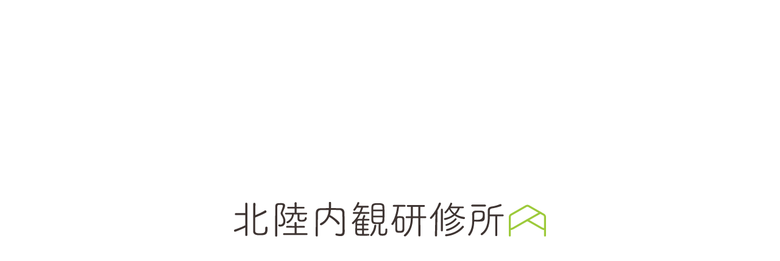

--- FILE ---
content_type: text/html; charset=UTF-8
request_url: https://e-naikan.jp/date/2020/03/
body_size: 10247
content:
<!DOCTYPE html>
<html lang="jp">
<head>
	<meta charset="UTF-8">
	<meta name="viewport" content="width=device-width, initial-scale=1.0">
	<title>3月 2020 | 北陸内観研修所</title>

	<!-- Global site tag (gtag.js) - Google Analytics -->
	<script async src="https://www.googletagmanager.com/gtag/js?id=G-P0BPRQBVC8"></script>
	<script>
		window.dataLayer = window.dataLayer || [];
		function gtag(){dataLayer.push(arguments);}
		gtag('js', new Date());

		gtag('config', 'G-P0BPRQBVC8');
	</script>

	<link rel="stylesheet" href="https://e-naikan.jp/wp/wp-content/themes/e-naikan/css/style.css">
	<link rel="stylesheet" href="https://e-naikan.jp/wp/wp-content/themes/e-naikan/css/common.css">
			<link rel="stylesheet" href="https://e-naikan.jp/wp/wp-content/themes/e-naikan/css/blog.css">
	

	<!--[if lt IE 9]>
		<script src="http://html5shiv.googlecode.com/svn/trunk/html5.js"></script>
	<![endif]-->

	<meta name='robots' content='index, follow, max-image-preview:large, max-snippet:-1, max-video-preview:-1' />

	<!-- This site is optimized with the Yoast SEO plugin v26.8 - https://yoast.com/product/yoast-seo-wordpress/ -->
	<link rel="canonical" href="https://e-naikan.jp/date/2020/03/" />
	<meta property="og:locale" content="ja_JP" />
	<meta property="og:type" content="website" />
	<meta property="og:title" content="3月 2020 | 北陸内観研修所" />
	<meta property="og:url" content="https://e-naikan.jp/date/2020/03/" />
	<meta property="og:site_name" content="北陸内観研修所" />
	<meta property="og:image" content="https://e-naikan.jp/wp/wp-content/uploads/2020/12/h-logo.png" />
	<meta property="og:image:width" content="380" />
	<meta property="og:image:height" content="60" />
	<meta property="og:image:type" content="image/png" />
	<meta name="twitter:card" content="summary_large_image" />
	<script type="application/ld+json" class="yoast-schema-graph">{"@context":"https://schema.org","@graph":[{"@type":"CollectionPage","@id":"https://e-naikan.jp/date/2020/03/","url":"https://e-naikan.jp/date/2020/03/","name":"3月 2020 | 北陸内観研修所","isPartOf":{"@id":"https://e-naikan.jp/#website"},"breadcrumb":{"@id":"https://e-naikan.jp/date/2020/03/#breadcrumb"},"inLanguage":"ja"},{"@type":"BreadcrumbList","@id":"https://e-naikan.jp/date/2020/03/#breadcrumb","itemListElement":[{"@type":"ListItem","position":1,"name":"ホーム","item":"https://e-naikan.jp/"},{"@type":"ListItem","position":2,"name":"アーカイブ: 3月 2020"}]},{"@type":"WebSite","@id":"https://e-naikan.jp/#website","url":"https://e-naikan.jp/","name":"北陸内観研修所","description":"","publisher":{"@id":"https://e-naikan.jp/#organization"},"potentialAction":[{"@type":"SearchAction","target":{"@type":"EntryPoint","urlTemplate":"https://e-naikan.jp/?s={search_term_string}"},"query-input":{"@type":"PropertyValueSpecification","valueRequired":true,"valueName":"search_term_string"}}],"inLanguage":"ja"},{"@type":"Organization","@id":"https://e-naikan.jp/#organization","name":"北陸内観研修所","url":"https://e-naikan.jp/","logo":{"@type":"ImageObject","inLanguage":"ja","@id":"https://e-naikan.jp/#/schema/logo/image/","url":"https://e-naikan.jp/wp/wp-content/uploads/2020/12/h-logo.png","contentUrl":"https://e-naikan.jp/wp/wp-content/uploads/2020/12/h-logo.png","width":380,"height":60,"caption":"北陸内観研修所"},"image":{"@id":"https://e-naikan.jp/#/schema/logo/image/"}}]}</script>
	<!-- / Yoast SEO plugin. -->


<style id='wp-img-auto-sizes-contain-inline-css' type='text/css'>
img:is([sizes=auto i],[sizes^="auto," i]){contain-intrinsic-size:3000px 1500px}
/*# sourceURL=wp-img-auto-sizes-contain-inline-css */
</style>
<style id='wp-block-library-inline-css' type='text/css'>
:root{--wp-block-synced-color:#7a00df;--wp-block-synced-color--rgb:122,0,223;--wp-bound-block-color:var(--wp-block-synced-color);--wp-editor-canvas-background:#ddd;--wp-admin-theme-color:#007cba;--wp-admin-theme-color--rgb:0,124,186;--wp-admin-theme-color-darker-10:#006ba1;--wp-admin-theme-color-darker-10--rgb:0,107,160.5;--wp-admin-theme-color-darker-20:#005a87;--wp-admin-theme-color-darker-20--rgb:0,90,135;--wp-admin-border-width-focus:2px}@media (min-resolution:192dpi){:root{--wp-admin-border-width-focus:1.5px}}.wp-element-button{cursor:pointer}:root .has-very-light-gray-background-color{background-color:#eee}:root .has-very-dark-gray-background-color{background-color:#313131}:root .has-very-light-gray-color{color:#eee}:root .has-very-dark-gray-color{color:#313131}:root .has-vivid-green-cyan-to-vivid-cyan-blue-gradient-background{background:linear-gradient(135deg,#00d084,#0693e3)}:root .has-purple-crush-gradient-background{background:linear-gradient(135deg,#34e2e4,#4721fb 50%,#ab1dfe)}:root .has-hazy-dawn-gradient-background{background:linear-gradient(135deg,#faaca8,#dad0ec)}:root .has-subdued-olive-gradient-background{background:linear-gradient(135deg,#fafae1,#67a671)}:root .has-atomic-cream-gradient-background{background:linear-gradient(135deg,#fdd79a,#004a59)}:root .has-nightshade-gradient-background{background:linear-gradient(135deg,#330968,#31cdcf)}:root .has-midnight-gradient-background{background:linear-gradient(135deg,#020381,#2874fc)}:root{--wp--preset--font-size--normal:16px;--wp--preset--font-size--huge:42px}.has-regular-font-size{font-size:1em}.has-larger-font-size{font-size:2.625em}.has-normal-font-size{font-size:var(--wp--preset--font-size--normal)}.has-huge-font-size{font-size:var(--wp--preset--font-size--huge)}.has-text-align-center{text-align:center}.has-text-align-left{text-align:left}.has-text-align-right{text-align:right}.has-fit-text{white-space:nowrap!important}#end-resizable-editor-section{display:none}.aligncenter{clear:both}.items-justified-left{justify-content:flex-start}.items-justified-center{justify-content:center}.items-justified-right{justify-content:flex-end}.items-justified-space-between{justify-content:space-between}.screen-reader-text{border:0;clip-path:inset(50%);height:1px;margin:-1px;overflow:hidden;padding:0;position:absolute;width:1px;word-wrap:normal!important}.screen-reader-text:focus{background-color:#ddd;clip-path:none;color:#444;display:block;font-size:1em;height:auto;left:5px;line-height:normal;padding:15px 23px 14px;text-decoration:none;top:5px;width:auto;z-index:100000}html :where(.has-border-color){border-style:solid}html :where([style*=border-top-color]){border-top-style:solid}html :where([style*=border-right-color]){border-right-style:solid}html :where([style*=border-bottom-color]){border-bottom-style:solid}html :where([style*=border-left-color]){border-left-style:solid}html :where([style*=border-width]){border-style:solid}html :where([style*=border-top-width]){border-top-style:solid}html :where([style*=border-right-width]){border-right-style:solid}html :where([style*=border-bottom-width]){border-bottom-style:solid}html :where([style*=border-left-width]){border-left-style:solid}html :where(img[class*=wp-image-]){height:auto;max-width:100%}:where(figure){margin:0 0 1em}html :where(.is-position-sticky){--wp-admin--admin-bar--position-offset:var(--wp-admin--admin-bar--height,0px)}@media screen and (max-width:600px){html :where(.is-position-sticky){--wp-admin--admin-bar--position-offset:0px}}

/*# sourceURL=wp-block-library-inline-css */
</style><style id='global-styles-inline-css' type='text/css'>
:root{--wp--preset--aspect-ratio--square: 1;--wp--preset--aspect-ratio--4-3: 4/3;--wp--preset--aspect-ratio--3-4: 3/4;--wp--preset--aspect-ratio--3-2: 3/2;--wp--preset--aspect-ratio--2-3: 2/3;--wp--preset--aspect-ratio--16-9: 16/9;--wp--preset--aspect-ratio--9-16: 9/16;--wp--preset--color--black: #000000;--wp--preset--color--cyan-bluish-gray: #abb8c3;--wp--preset--color--white: #ffffff;--wp--preset--color--pale-pink: #f78da7;--wp--preset--color--vivid-red: #cf2e2e;--wp--preset--color--luminous-vivid-orange: #ff6900;--wp--preset--color--luminous-vivid-amber: #fcb900;--wp--preset--color--light-green-cyan: #7bdcb5;--wp--preset--color--vivid-green-cyan: #00d084;--wp--preset--color--pale-cyan-blue: #8ed1fc;--wp--preset--color--vivid-cyan-blue: #0693e3;--wp--preset--color--vivid-purple: #9b51e0;--wp--preset--gradient--vivid-cyan-blue-to-vivid-purple: linear-gradient(135deg,rgb(6,147,227) 0%,rgb(155,81,224) 100%);--wp--preset--gradient--light-green-cyan-to-vivid-green-cyan: linear-gradient(135deg,rgb(122,220,180) 0%,rgb(0,208,130) 100%);--wp--preset--gradient--luminous-vivid-amber-to-luminous-vivid-orange: linear-gradient(135deg,rgb(252,185,0) 0%,rgb(255,105,0) 100%);--wp--preset--gradient--luminous-vivid-orange-to-vivid-red: linear-gradient(135deg,rgb(255,105,0) 0%,rgb(207,46,46) 100%);--wp--preset--gradient--very-light-gray-to-cyan-bluish-gray: linear-gradient(135deg,rgb(238,238,238) 0%,rgb(169,184,195) 100%);--wp--preset--gradient--cool-to-warm-spectrum: linear-gradient(135deg,rgb(74,234,220) 0%,rgb(151,120,209) 20%,rgb(207,42,186) 40%,rgb(238,44,130) 60%,rgb(251,105,98) 80%,rgb(254,248,76) 100%);--wp--preset--gradient--blush-light-purple: linear-gradient(135deg,rgb(255,206,236) 0%,rgb(152,150,240) 100%);--wp--preset--gradient--blush-bordeaux: linear-gradient(135deg,rgb(254,205,165) 0%,rgb(254,45,45) 50%,rgb(107,0,62) 100%);--wp--preset--gradient--luminous-dusk: linear-gradient(135deg,rgb(255,203,112) 0%,rgb(199,81,192) 50%,rgb(65,88,208) 100%);--wp--preset--gradient--pale-ocean: linear-gradient(135deg,rgb(255,245,203) 0%,rgb(182,227,212) 50%,rgb(51,167,181) 100%);--wp--preset--gradient--electric-grass: linear-gradient(135deg,rgb(202,248,128) 0%,rgb(113,206,126) 100%);--wp--preset--gradient--midnight: linear-gradient(135deg,rgb(2,3,129) 0%,rgb(40,116,252) 100%);--wp--preset--font-size--small: 13px;--wp--preset--font-size--medium: 20px;--wp--preset--font-size--large: 36px;--wp--preset--font-size--x-large: 42px;--wp--preset--spacing--20: 0.44rem;--wp--preset--spacing--30: 0.67rem;--wp--preset--spacing--40: 1rem;--wp--preset--spacing--50: 1.5rem;--wp--preset--spacing--60: 2.25rem;--wp--preset--spacing--70: 3.38rem;--wp--preset--spacing--80: 5.06rem;--wp--preset--shadow--natural: 6px 6px 9px rgba(0, 0, 0, 0.2);--wp--preset--shadow--deep: 12px 12px 50px rgba(0, 0, 0, 0.4);--wp--preset--shadow--sharp: 6px 6px 0px rgba(0, 0, 0, 0.2);--wp--preset--shadow--outlined: 6px 6px 0px -3px rgb(255, 255, 255), 6px 6px rgb(0, 0, 0);--wp--preset--shadow--crisp: 6px 6px 0px rgb(0, 0, 0);}:where(.is-layout-flex){gap: 0.5em;}:where(.is-layout-grid){gap: 0.5em;}body .is-layout-flex{display: flex;}.is-layout-flex{flex-wrap: wrap;align-items: center;}.is-layout-flex > :is(*, div){margin: 0;}body .is-layout-grid{display: grid;}.is-layout-grid > :is(*, div){margin: 0;}:where(.wp-block-columns.is-layout-flex){gap: 2em;}:where(.wp-block-columns.is-layout-grid){gap: 2em;}:where(.wp-block-post-template.is-layout-flex){gap: 1.25em;}:where(.wp-block-post-template.is-layout-grid){gap: 1.25em;}.has-black-color{color: var(--wp--preset--color--black) !important;}.has-cyan-bluish-gray-color{color: var(--wp--preset--color--cyan-bluish-gray) !important;}.has-white-color{color: var(--wp--preset--color--white) !important;}.has-pale-pink-color{color: var(--wp--preset--color--pale-pink) !important;}.has-vivid-red-color{color: var(--wp--preset--color--vivid-red) !important;}.has-luminous-vivid-orange-color{color: var(--wp--preset--color--luminous-vivid-orange) !important;}.has-luminous-vivid-amber-color{color: var(--wp--preset--color--luminous-vivid-amber) !important;}.has-light-green-cyan-color{color: var(--wp--preset--color--light-green-cyan) !important;}.has-vivid-green-cyan-color{color: var(--wp--preset--color--vivid-green-cyan) !important;}.has-pale-cyan-blue-color{color: var(--wp--preset--color--pale-cyan-blue) !important;}.has-vivid-cyan-blue-color{color: var(--wp--preset--color--vivid-cyan-blue) !important;}.has-vivid-purple-color{color: var(--wp--preset--color--vivid-purple) !important;}.has-black-background-color{background-color: var(--wp--preset--color--black) !important;}.has-cyan-bluish-gray-background-color{background-color: var(--wp--preset--color--cyan-bluish-gray) !important;}.has-white-background-color{background-color: var(--wp--preset--color--white) !important;}.has-pale-pink-background-color{background-color: var(--wp--preset--color--pale-pink) !important;}.has-vivid-red-background-color{background-color: var(--wp--preset--color--vivid-red) !important;}.has-luminous-vivid-orange-background-color{background-color: var(--wp--preset--color--luminous-vivid-orange) !important;}.has-luminous-vivid-amber-background-color{background-color: var(--wp--preset--color--luminous-vivid-amber) !important;}.has-light-green-cyan-background-color{background-color: var(--wp--preset--color--light-green-cyan) !important;}.has-vivid-green-cyan-background-color{background-color: var(--wp--preset--color--vivid-green-cyan) !important;}.has-pale-cyan-blue-background-color{background-color: var(--wp--preset--color--pale-cyan-blue) !important;}.has-vivid-cyan-blue-background-color{background-color: var(--wp--preset--color--vivid-cyan-blue) !important;}.has-vivid-purple-background-color{background-color: var(--wp--preset--color--vivid-purple) !important;}.has-black-border-color{border-color: var(--wp--preset--color--black) !important;}.has-cyan-bluish-gray-border-color{border-color: var(--wp--preset--color--cyan-bluish-gray) !important;}.has-white-border-color{border-color: var(--wp--preset--color--white) !important;}.has-pale-pink-border-color{border-color: var(--wp--preset--color--pale-pink) !important;}.has-vivid-red-border-color{border-color: var(--wp--preset--color--vivid-red) !important;}.has-luminous-vivid-orange-border-color{border-color: var(--wp--preset--color--luminous-vivid-orange) !important;}.has-luminous-vivid-amber-border-color{border-color: var(--wp--preset--color--luminous-vivid-amber) !important;}.has-light-green-cyan-border-color{border-color: var(--wp--preset--color--light-green-cyan) !important;}.has-vivid-green-cyan-border-color{border-color: var(--wp--preset--color--vivid-green-cyan) !important;}.has-pale-cyan-blue-border-color{border-color: var(--wp--preset--color--pale-cyan-blue) !important;}.has-vivid-cyan-blue-border-color{border-color: var(--wp--preset--color--vivid-cyan-blue) !important;}.has-vivid-purple-border-color{border-color: var(--wp--preset--color--vivid-purple) !important;}.has-vivid-cyan-blue-to-vivid-purple-gradient-background{background: var(--wp--preset--gradient--vivid-cyan-blue-to-vivid-purple) !important;}.has-light-green-cyan-to-vivid-green-cyan-gradient-background{background: var(--wp--preset--gradient--light-green-cyan-to-vivid-green-cyan) !important;}.has-luminous-vivid-amber-to-luminous-vivid-orange-gradient-background{background: var(--wp--preset--gradient--luminous-vivid-amber-to-luminous-vivid-orange) !important;}.has-luminous-vivid-orange-to-vivid-red-gradient-background{background: var(--wp--preset--gradient--luminous-vivid-orange-to-vivid-red) !important;}.has-very-light-gray-to-cyan-bluish-gray-gradient-background{background: var(--wp--preset--gradient--very-light-gray-to-cyan-bluish-gray) !important;}.has-cool-to-warm-spectrum-gradient-background{background: var(--wp--preset--gradient--cool-to-warm-spectrum) !important;}.has-blush-light-purple-gradient-background{background: var(--wp--preset--gradient--blush-light-purple) !important;}.has-blush-bordeaux-gradient-background{background: var(--wp--preset--gradient--blush-bordeaux) !important;}.has-luminous-dusk-gradient-background{background: var(--wp--preset--gradient--luminous-dusk) !important;}.has-pale-ocean-gradient-background{background: var(--wp--preset--gradient--pale-ocean) !important;}.has-electric-grass-gradient-background{background: var(--wp--preset--gradient--electric-grass) !important;}.has-midnight-gradient-background{background: var(--wp--preset--gradient--midnight) !important;}.has-small-font-size{font-size: var(--wp--preset--font-size--small) !important;}.has-medium-font-size{font-size: var(--wp--preset--font-size--medium) !important;}.has-large-font-size{font-size: var(--wp--preset--font-size--large) !important;}.has-x-large-font-size{font-size: var(--wp--preset--font-size--x-large) !important;}
/*# sourceURL=global-styles-inline-css */
</style>

<style id='classic-theme-styles-inline-css' type='text/css'>
/*! This file is auto-generated */
.wp-block-button__link{color:#fff;background-color:#32373c;border-radius:9999px;box-shadow:none;text-decoration:none;padding:calc(.667em + 2px) calc(1.333em + 2px);font-size:1.125em}.wp-block-file__button{background:#32373c;color:#fff;text-decoration:none}
/*# sourceURL=/wp-includes/css/classic-themes.min.css */
</style>
<link rel='stylesheet' id='contact-form-7-css' href='https://e-naikan.jp/wp/wp-content/plugins/contact-form-7/includes/css/styles.css?ver=6.1.4' type='text/css' media='all' />
<link rel="https://api.w.org/" href="https://e-naikan.jp/wp-json/" /><link rel="icon" href="https://e-naikan.jp/wp/wp-content/uploads/2023/03/icon.png" sizes="32x32" />
<link rel="icon" href="https://e-naikan.jp/wp/wp-content/uploads/2023/03/icon.png" sizes="192x192" />
<link rel="apple-touch-icon" href="https://e-naikan.jp/wp/wp-content/uploads/2023/03/icon.png" />
<meta name="msapplication-TileImage" content="https://e-naikan.jp/wp/wp-content/uploads/2023/03/icon.png" />

</head>
<body>

	<div id="loader">
		<figure><img src="https://e-naikan.jp/wp/wp-content/themes/e-naikan/images/logo.svg" alt="北陸内観研修所"></figure>
	</div>

	<a id="top"></a>

	<header>
		<div class="inner">
			<div class="logo"><a href="https://e-naikan.jp"><img src="https://e-naikan.jp/wp/wp-content/themes/e-naikan/images/logo.svg" alt="北陸内観研修所"></a></div>
			<div class="hmb">
				<div class="btn">
					<span></span>
					<span></span>
					<span></span>
					<span></span>
				</div>
				<div class="search">
					<div class="btn"><img src="https://e-naikan.jp/wp/wp-content/themes/e-naikan/images/sns-icon-glass.svg" alt=""></div>
					<!-- <form method="get" id="searchform" action="">
						<input type="text" name="s" id="s" placeholder="SEARCH"/>
						<button type="submit">検索する</button>
					</form> -->
					<script async src="https://cse.google.com/cse.js?cx=a62469373d9a3412f"></script>
					<div class="gcse-search"></div>
				</div>
				<nav>
					<div class="sns">
						<div class="left">
							<ul>
								<li><a href="https://www.facebook.com/enaikan" target="_blank"><img src="https://e-naikan.jp/wp/wp-content/themes/e-naikan/images/sns-icon-fb.png" alt=""></a></li>
								<li><a href="https://liff.line.me/1645278921-kWRPP32q/?accountId=437gibvh" target="_blank"><img src="https://e-naikan.jp/wp/wp-content/themes/e-naikan/images/sns-icon-line.png" alt=""></a></li>
								<li><a href="https://www.instagram.com/e_naikan/" target="_blank"><img src="https://e-naikan.jp/wp/wp-content/themes/e-naikan/images/sns-icon-ig.png" alt=""></a></li>
								<li><a href="https://mobile.twitter.com/e_naikan" target="_blank"><img src="https://e-naikan.jp/wp/wp-content/themes/e-naikan/images/sns-icon-tw.png" alt=""></a></li>
								<li><a href="https://www.youtube.com/channel/UCvdU2mhedvK4_Cb1JheiTMQ" target="_blank"><img src="https://e-naikan.jp/wp/wp-content/themes/e-naikan/images/sns-icon-yt.png" alt=""></a></li>
							</ul>
						</div>
						<div class="right">
							<a href="https://e-naikan.jp/contact/">
								<dl class="form">
									<dt><svg xmlns="http://www.w3.org/2000/svg" viewBox="0 0 18.01 13.94"><defs><style>.mgreen{fill:#8fc31f;stroke:#fff;stroke-miterlimit:10;}</style></defs><g><g><rect class="mgreen" x=".5" y=".5" width="17.01" height="12.94"/><polyline class="mgreen" points="17.51 3.84 9.01 10.31 .5 3.84"/></g></g></svg></dt>
									<dd>ご相談・ご予約フォーム</dd>
								</dl>
							</a>
							<a href="tel:076-483-0715">
								<dl class="tel">
									<dt><img src="https://e-naikan.jp/wp/wp-content/themes/e-naikan/images/nav-time.svg" alt="9:00〜19:30年中無休"></dt>
									<dd>TEL 076-483-0715</dd>
								</dl>
							</a>
						</div>
					</div>
					<div class="top">
						<dl>
							<dt>TOP</dt>
							<dd>
								<ul>
									<li><a href="https://e-naikan.jp/#faq">Q&A よくある質問・はじめての方へ</a></li>
									<li><a href="https://e-naikan.jp/category/news/">最新情報</a></li>
									<li><a href="https://e-naikan.jp/#calendar">営業カレンダー・アクセス</a></li>
								</ul>
							</dd>
						</dl>
					</div>
					<div class="bg-green">
						<ul class="parents">
							<li>
								<a href="https://e-naikan.jp/naikan/">内観とは</a>
								<ul class="sub">
									<li><a href="https://e-naikan.jp/naikan/"><span>内観とは　▷やり方動画・種類・効果</span></a></li>
									<li><a href="https://e-naikan.jp/naikan/evidence/"><span>科学的研究によるエビデンス</span></a></li>
									<li><a href="https://e-naikan.jp/voice/"><span>内観体験記・小説・内観を知るBLOG</span></a></li>
									<li><a href="https://www.youtube.com/channel/UCvdU2mhedvK4_Cb1JheiTMQ" target="_blank"><span>体験インタビュー　▷Youtube動画</span></a></li>
								</ul>
							</li>
							<li>
								<a href="https://e-naikan.jp/naikan/business/">法人のお客様</a>
								<ul class="sub">
									<li><a href="https://e-naikan.jp/naikan/business/">人気No.1 集中内観研修 TOP</a></li>
									<li><a href="https://e-naikan.jp/naikan/business/#Seminar-for-beginners">内観導入の無料ご相談セミナー</a></li>
									<li><a href="https://e-naikan.jp/naikan/business/#Private-meeting">事前オンライン個別面談</a></li>
									<li><a href="https://e-naikan.jp/naikan/business/#after-Naikan">アフターケア面談</a></li>
								</ul>
							</li>
							<li>
								<a href="https://e-naikan.jp/naikan/consumer/">個人のお客様</a>
								<ul class="sub">
									<li><a href="https://e-naikan.jp/naikan/consumer/">人気No.1 集中内観研修 TOP</a></li>
									<li><a href="https://e-naikan.jp/naikan/consumer/#Seminar-for-beginners">はじめての内観オンラインセミナー</a></li>
									<li><a href="https://e-naikan.jp/naikan/consumer/#Counseling">内観カウンセリング</a></li>
									<li><a href="https://e-naikan.jp/naikan/consumer/#Online-event">Zoom de 内観cafe</a></li>
								</ul>
							</li>
						</ul>
					</div>
					<div class="bg-beige">
						<ul class="parents">
							<li>
								<a href="https://e-naikan.jp/mental-care/">企業訪問型サービス</a>
								<ul class="sub">
									<li><a href="https://e-naikan.jp/mental-care/">メンタルケア</a></li>
									<li><a href="https://e-naikan.jp/mental-care/#Mental-Health-counseling">メンタルヘルス カウンセリング</a></li>
									<li><a href="https://e-naikan.jp/mental-care/#Management-Consultation">マネジメント コンサルテーション</a></li>
									<li><a href="https://e-naikan.jp/mental-care/#stress-check">ストレスチェック+職場改善</a></li>
									<li><a href="https://e-naikan.jp/mental-care/#Mental-Health-Workshop">メンタルヘルス研修会</a></li>
									<li><a href="https://e-naikan.jp/naikan/grip/">「職場で内観」GRIPグループワーク</a></li>
								</ul>
							</li>
						</ul>
					</div>
					<div class="bg-white">
						<ul class="parents">
							<li>
								<a href="https://e-naikan.jp/about/">ABOUT</a>
								<ul class="sub">
									<li><a href="https://e-naikan.jp/about/">内観の歴史と北陸内観研修所</a></li>
									<li><a href="https://e-naikan.jp/about/services/">サービス一覧・費用　各販売</a></li>
									<li><a href="https://e-naikan.jp/about/flow/">設備(入所の流れ・ご持参品)</a></li>
								</ul>
							</li>
						</ul>
					</div>
					<div class="ft">
						<p><a href="https://e-naikan.jp/company/">会社概要</a>・<a href="https://e-naikan.jp/company/#Privacy-policy">プライバシーポリシー</a></p>
					</div>
					<div class="arrow-down">
						<img src="https://e-naikan.jp/wp/wp-content/themes/e-naikan/images/icon-nav-down.svg" alt="">
					</div>
				</nav>
			</div>
			<div class="sns pcForHeader">
				<ul>
					<li><a href="https://www.facebook.com/enaikan" target="_blank"><img src="https://e-naikan.jp/wp/wp-content/themes/e-naikan/images/sns-icon-fb.png" alt=""></a></li>
					<li><a href="https://liff.line.me/1645278921-kWRPP32q/?accountId=437gibvh" target="_blank"><img src="https://e-naikan.jp/wp/wp-content/themes/e-naikan/images/sns-icon-line.png" alt=""></a></li>
					<li><a href="https://www.instagram.com/e_naikan/" target="_blank"><img src="https://e-naikan.jp/wp/wp-content/themes/e-naikan/images/sns-icon-ig.png" alt=""></a></li>
					<li><a href="https://mobile.twitter.com/e_naikan" target="_blank"><img src="https://e-naikan.jp/wp/wp-content/themes/e-naikan/images/sns-icon-tw.png" alt=""></a></li>
					<li><a href="https://www.youtube.com/channel/UCvdU2mhedvK4_Cb1JheiTMQ" target="_blank"><img src="https://e-naikan.jp/wp/wp-content/themes/e-naikan/images/sns-icon-yt.png" alt=""></a></li>
					<li>
						<!-- <form method="get" id="searchform" action="">
							<input type="text" name="s" id="s" placeholder="SEARCH"/>
							<button type="submit">検索する</button>
						</form> -->
						<script async src="https://cse.google.com/cse.js?cx=a62469373d9a3412f"></script>
						<div class="gcse-search"></div>
					</li>
				</ul>
			</div>
			<nav class="pcForHeader">
				<ul class="main">
					<li>
						<a href="https://e-naikan.jp/naikan/">内観とは</a>
						<ul class="sub">
							<li><a href="https://e-naikan.jp/naikan/"><span>内観とは　▷やり方動画・種類・効果</span></a></li>
							<li><a href="https://e-naikan.jp/naikan/evidence/"><span>科学的研究によるエビデンス</span></a></li>
							<li><a href="https://e-naikan.jp/voice/"><span>内観体験記・小説・内観を知るBLOG</span></a></li>
							<li><a href="https://www.youtube.com/channel/UCvdU2mhedvK4_Cb1JheiTMQ" target="_blank"><span>体験インタビュー　▷Youtube動画</a></li>
						</ul>
					</li>
					<li>
						<a href="https://e-naikan.jp/naikan/business/">法人のお客様</a>
						<ul class="sub">
							<li><a href="https://e-naikan.jp/naikan/business/">人気No.1 集中内観研修 TOP</a></li>
							<li><a href="https://e-naikan.jp/naikan/business/#Seminar-for-beginners">内観導入の無料ご相談セミナー</a></li>
							<li><a href="https://e-naikan.jp/naikan/business/#Private-meeting">事前オンライン個別面談</a></li>
							<li><a href="https://e-naikan.jp/naikan/business/#after-Naikan">アフターケア面談</a></li>
						</ul>
					</li>

					<li>
						<a href="https://e-naikan.jp/naikan/consumer/">個人のお客様</a>
						<ul class="sub">
							<li><a href="https://e-naikan.jp/naikan/consumer/">人気No.1 集中内観研修 TOP</a></li>
							<li><a href="https://e-naikan.jp/naikan/consumer/#Seminar-for-beginners">はじめての内観オンラインセミナー</a></li>
							<li><a href="https://e-naikan.jp/naikan/consumer/#Counseling">内観カウンセリング</a></li>
							<li><a href="https://e-naikan.jp/naikan/consumer/#Online-event">Zoom de 内観cafe</a></li>
						</ul>
					</li>
					<li>
						<a href="https://e-naikan.jp/mental-care/">企業訪問型サービス</a>
						<ul class="sub">
							<li><a href="https://e-naikan.jp/mental-care/">メンタルケア</a></li>
							<li><a href="https://e-naikan.jp/mental-care/#Mental-Health-counseling">メンタルヘルス カウンセリング</a></li>
							<li><a href="https://e-naikan.jp/mental-care/#Management-Consultation">マネジメント コンサルテーション</a></li>
							<li><a href="https://e-naikan.jp/mental-care/#stress-check">ストレスチェック+職場改善</a></li>
							<li><a href="https://e-naikan.jp/mental-care/#Mental-Health-Workshop">メンタルヘルス研修会</a></li>
							<li><a href="https://e-naikan.jp/naikan/grip/">「職場で内観」GRIPグループワーク</a></li>
						</ul>
					</li>
					<li>
						<a href="https://e-naikan.jp/about/">ABOUT</a>
						<ul class="sub">
							<li><a href="https://e-naikan.jp/about/">内観の歴史と北陸内観研修所</a></li>
							<li><a href="https://e-naikan.jp/about/services/">サービス一覧・費用　各販売</a></li>
							<li><a href="https://e-naikan.jp/about/flow/">設備(入所の流れ・ご持参品)</a></li>
						</ul>
					</li>
				</ul>
				<ul class="sub-menu">
					<li><a href="https://e-naikan.jp/#faq">Q&A初めての方へ</a></li>
					<li><a href="https://e-naikan.jp/category/news/">最新情報</a></li>
					<li><a href="https://e-naikan.jp/#calendar">営業カレンダー・アクセス</a></li>
				</ul>
			</nav>
		</div>
	</header>
	<div id="breadCrumb">
	<div class="bg">
		<div class="inner">
			<p>
				<span property="itemListElement" typeof="ListItem"><a property="item" typeof="WebPage" title="北陸内観研修所へ移動する" href="https://e-naikan.jp" class="home" ><span property="name">北陸内観研修所</span></a><meta property="position" content="1"></span> &gt; <span property="itemListElement" typeof="ListItem"><a property="item" typeof="WebPage" title="2020年アーカイブへ移動する" href="https://e-naikan.jp/date/2020/" class="archive date-year" ><span property="name">2020年</span></a><meta property="position" content="2"></span> &gt; <span property="itemListElement" typeof="ListItem"><span property="name" class="archive date-month current-item">3月</span><meta property="url" content="https://e-naikan.jp/date/2020/03/"><meta property="position" content="3"></span>			</p>
		</div>
	</div>
</div>
	<div id="blog-contents">

		<div class="title-set">
			<h1>2020年3月</h1>
		</div>

		<div class="box">

			<aside>
				<div class="cat">
					<h2 class="pc">CATEGORIES</h2>
					<ul class="green-bk white">
						<li class="all"><a href="https://e-naikan.jp/category/news/">ALL</a></li>
							<li class="cat-item cat-item-3"><a href="https://e-naikan.jp/category/news/info/">お知らせ</a>
</li>
	<li class="cat-item cat-item-7"><a href="https://e-naikan.jp/category/news/report/">活動報告</a>
</li>
	<li class="cat-item cat-item-11"><a href="https://e-naikan.jp/category/news/event/">イベント・セミナー</a>
</li>
	<li class="cat-item cat-item-53"><a href="https://e-naikan.jp/category/news/letter/">北陸内観便り</a>
</li>
					</ul>
				</div>
				<div class="cat pc">
					<h2>ARCHIVES</h2>
					<ul class="normal">
							<li><a href='https://e-naikan.jp/date/2026/01/'>2026年1月</a></li>
	<li><a href='https://e-naikan.jp/date/2025/12/'>2025年12月</a></li>
	<li><a href='https://e-naikan.jp/date/2025/11/'>2025年11月</a></li>
	<li><a href='https://e-naikan.jp/date/2025/10/'>2025年10月</a></li>
	<li><a href='https://e-naikan.jp/date/2025/08/'>2025年8月</a></li>
	<li><a href='https://e-naikan.jp/date/2025/07/'>2025年7月</a></li>
	<li><a href='https://e-naikan.jp/date/2025/06/'>2025年6月</a></li>
	<li><a href='https://e-naikan.jp/date/2025/05/'>2025年5月</a></li>
	<li><a href='https://e-naikan.jp/date/2025/04/'>2025年4月</a></li>
	<li><a href='https://e-naikan.jp/date/2025/02/'>2025年2月</a></li>
	<li><a href='https://e-naikan.jp/date/2024/12/'>2024年12月</a></li>
	<li><a href='https://e-naikan.jp/date/2024/10/'>2024年10月</a></li>
	<li><a href='https://e-naikan.jp/date/2024/08/'>2024年8月</a></li>
	<li><a href='https://e-naikan.jp/date/2024/06/'>2024年6月</a></li>
	<li><a href='https://e-naikan.jp/date/2024/05/'>2024年5月</a></li>
	<li><a href='https://e-naikan.jp/date/2024/03/'>2024年3月</a></li>
	<li><a href='https://e-naikan.jp/date/2024/02/'>2024年2月</a></li>
	<li><a href='https://e-naikan.jp/date/2024/01/'>2024年1月</a></li>
	<li><a href='https://e-naikan.jp/date/2023/12/'>2023年12月</a></li>
	<li><a href='https://e-naikan.jp/date/2023/10/'>2023年10月</a></li>
	<li><a href='https://e-naikan.jp/date/2023/08/'>2023年8月</a></li>
	<li><a href='https://e-naikan.jp/date/2023/07/'>2023年7月</a></li>
	<li><a href='https://e-naikan.jp/date/2023/05/'>2023年5月</a></li>
	<li><a href='https://e-naikan.jp/date/2023/04/'>2023年4月</a></li>
	<li><a href='https://e-naikan.jp/date/2023/03/'>2023年3月</a></li>
	<li><a href='https://e-naikan.jp/date/2023/02/'>2023年2月</a></li>
	<li><a href='https://e-naikan.jp/date/2023/01/'>2023年1月</a></li>
	<li><a href='https://e-naikan.jp/date/2022/12/'>2022年12月</a></li>
	<li><a href='https://e-naikan.jp/date/2022/10/'>2022年10月</a></li>
	<li><a href='https://e-naikan.jp/date/2022/09/'>2022年9月</a></li>
	<li><a href='https://e-naikan.jp/date/2022/08/'>2022年8月</a></li>
	<li><a href='https://e-naikan.jp/date/2022/07/'>2022年7月</a></li>
	<li><a href='https://e-naikan.jp/date/2022/06/'>2022年6月</a></li>
	<li><a href='https://e-naikan.jp/date/2022/04/'>2022年4月</a></li>
	<li><a href='https://e-naikan.jp/date/2022/03/'>2022年3月</a></li>
	<li><a href='https://e-naikan.jp/date/2022/02/'>2022年2月</a></li>
	<li><a href='https://e-naikan.jp/date/2022/01/'>2022年1月</a></li>
	<li><a href='https://e-naikan.jp/date/2021/11/'>2021年11月</a></li>
	<li><a href='https://e-naikan.jp/date/2021/09/'>2021年9月</a></li>
	<li><a href='https://e-naikan.jp/date/2021/08/'>2021年8月</a></li>
	<li><a href='https://e-naikan.jp/date/2021/07/'>2021年7月</a></li>
	<li><a href='https://e-naikan.jp/date/2021/06/'>2021年6月</a></li>
	<li><a href='https://e-naikan.jp/date/2021/03/'>2021年3月</a></li>
	<li><a href='https://e-naikan.jp/date/2021/01/'>2021年1月</a></li>
	<li><a href='https://e-naikan.jp/date/2020/11/'>2020年11月</a></li>
	<li><a href='https://e-naikan.jp/date/2020/07/'>2020年7月</a></li>
	<li><a href='https://e-naikan.jp/date/2020/06/'>2020年6月</a></li>
	<li><a href='https://e-naikan.jp/date/2020/05/'>2020年5月</a></li>
	<li><a href='https://e-naikan.jp/date/2020/04/'>2020年4月</a></li>
	<li><a href='https://e-naikan.jp/date/2020/03/' aria-current="page">2020年3月</a></li>
	<li><a href='https://e-naikan.jp/date/2020/02/'>2020年2月</a></li>
	<li><a href='https://e-naikan.jp/date/2020/01/'>2020年1月</a></li>
	<li><a href='https://e-naikan.jp/date/2019/12/'>2019年12月</a></li>
	<li><a href='https://e-naikan.jp/date/2019/11/'>2019年11月</a></li>
	<li><a href='https://e-naikan.jp/date/2019/08/'>2019年8月</a></li>
	<li><a href='https://e-naikan.jp/date/2019/07/'>2019年7月</a></li>
	<li><a href='https://e-naikan.jp/date/2019/05/'>2019年5月</a></li>
	<li><a href='https://e-naikan.jp/date/2019/04/'>2019年4月</a></li>
	<li><a href='https://e-naikan.jp/date/2019/03/'>2019年3月</a></li>
	<li><a href='https://e-naikan.jp/date/2019/02/'>2019年2月</a></li>
	<li><a href='https://e-naikan.jp/date/2019/01/'>2019年1月</a></li>
					</ul>
				</div>
			</aside>
			
			<article>

				<div class="wrapper">

				
				
				<section>
					<a href="https://e-naikan.jp/news/info/2073">
						<figure style="background: url('https://e-naikan.jp/wp/wp-content/uploads/2020/03/0e671d7b87a1e3c2eeaeec968e37a03a.jpg') no-repeat center center/cover;"></figure>
					</a>
					<div class="cat white">
						<ul class="post-categories">
	<li><a href="https://e-naikan.jp/category/news/info/" rel="category tag">お知らせ</a></li></ul>					</div>
					<time>2020.03.23</time>
					<h2><a href="https://e-naikan.jp/news/info/2073">【新舞子メンタルクリニック様】医療機関と連携しています</a></h2>
				</section>

				
				<section>
					<a href="https://e-naikan.jp/news/event/2066">
						<figure style="background: url('https://e-naikan.jp/cms/wp-content/uploads/62f7bcf31fa13455a34374803cb84fc8.jpg') no-repeat center center/cover;"></figure>
					</a>
					<div class="cat white">
						<ul class="post-categories">
	<li><a href="https://e-naikan.jp/category/news/event/" rel="category tag">イベント・セミナー</a></li></ul>					</div>
					<time>2020.03.16</time>
					<h2><a href="https://e-naikan.jp/news/event/2066">2020年度【さわやか会】開催日程～当日参加OK！内観体験＆日常の振り返りに～</a></h2>
				</section>

				
				<section>
					<a href="https://e-naikan.jp/news/event/2061">
						<figure style="background: url('https://e-naikan.jp/wp/wp-content/uploads/2020/03/7eef5ee1c2e964754f07e8595655ba7e-1024x683.jpg') no-repeat center center/cover;"></figure>
					</a>
					<div class="cat white">
						<ul class="post-categories">
	<li><a href="https://e-naikan.jp/category/news/event/" rel="category tag">イベント・セミナー</a></li></ul>					</div>
					<time>2020.03.13</time>
					<h2><a href="https://e-naikan.jp/news/event/2061">2020年【GW特別内観研修】4/29（水・祝）～5/6（水・祝）のお知らせ</a></h2>
				</section>

				
				<section>
					<a href="https://e-naikan.jp/news/event/2059">
						<figure style="background: url('/wp/wp-content/themes/e-naikan/images/default.png') no-repeat center center/cover;"></figure>
					</a>
					<div class="cat white">
						<ul class="post-categories">
	<li><a href="https://e-naikan.jp/category/news/event/" rel="category tag">イベント・セミナー</a></li></ul>					</div>
					<time>2020.03.06</time>
					<h2><a href="https://e-naikan.jp/news/event/2059">【延期】3/28（土） 【Naikan Cafe 東京】イベント延期のお知らせ</a></h2>
				</section>

				
				<section>
					<a href="https://e-naikan.jp/news/event/2056">
						<figure style="background: url('https://e-naikan.jp/wp/wp-content/uploads/2019/04/37d6aac3f36e46d840f40e3c1f686ed8.jpg') no-repeat center center/cover;"></figure>
					</a>
					<div class="cat white">
						<ul class="post-categories">
	<li><a href="https://e-naikan.jp/category/news/event/" rel="category tag">イベント・セミナー</a></li></ul>					</div>
					<time>2020.03.02</time>
					<h2><a href="https://e-naikan.jp/news/event/2056">【中止】3/15（日）さわやか会　イベント中止のお知らせ</a></h2>
				</section>

				
				
				</div>

				
			</article>

		</div>

		<div class="box">
			<div class="archives sp">
				<h2>ARCHIVES</h2>
				<ul class="normal">
						<li><a href='https://e-naikan.jp/date/2026/01/'>2026年1月</a></li>
	<li><a href='https://e-naikan.jp/date/2025/12/'>2025年12月</a></li>
	<li><a href='https://e-naikan.jp/date/2025/11/'>2025年11月</a></li>
	<li><a href='https://e-naikan.jp/date/2025/10/'>2025年10月</a></li>
	<li><a href='https://e-naikan.jp/date/2025/08/'>2025年8月</a></li>
	<li><a href='https://e-naikan.jp/date/2025/07/'>2025年7月</a></li>
	<li><a href='https://e-naikan.jp/date/2025/06/'>2025年6月</a></li>
	<li><a href='https://e-naikan.jp/date/2025/05/'>2025年5月</a></li>
	<li><a href='https://e-naikan.jp/date/2025/04/'>2025年4月</a></li>
	<li><a href='https://e-naikan.jp/date/2025/02/'>2025年2月</a></li>
	<li><a href='https://e-naikan.jp/date/2024/12/'>2024年12月</a></li>
	<li><a href='https://e-naikan.jp/date/2024/10/'>2024年10月</a></li>
	<li><a href='https://e-naikan.jp/date/2024/08/'>2024年8月</a></li>
	<li><a href='https://e-naikan.jp/date/2024/06/'>2024年6月</a></li>
	<li><a href='https://e-naikan.jp/date/2024/05/'>2024年5月</a></li>
	<li><a href='https://e-naikan.jp/date/2024/03/'>2024年3月</a></li>
	<li><a href='https://e-naikan.jp/date/2024/02/'>2024年2月</a></li>
	<li><a href='https://e-naikan.jp/date/2024/01/'>2024年1月</a></li>
	<li><a href='https://e-naikan.jp/date/2023/12/'>2023年12月</a></li>
	<li><a href='https://e-naikan.jp/date/2023/10/'>2023年10月</a></li>
	<li><a href='https://e-naikan.jp/date/2023/08/'>2023年8月</a></li>
	<li><a href='https://e-naikan.jp/date/2023/07/'>2023年7月</a></li>
	<li><a href='https://e-naikan.jp/date/2023/05/'>2023年5月</a></li>
	<li><a href='https://e-naikan.jp/date/2023/04/'>2023年4月</a></li>
	<li><a href='https://e-naikan.jp/date/2023/03/'>2023年3月</a></li>
	<li><a href='https://e-naikan.jp/date/2023/02/'>2023年2月</a></li>
	<li><a href='https://e-naikan.jp/date/2023/01/'>2023年1月</a></li>
	<li><a href='https://e-naikan.jp/date/2022/12/'>2022年12月</a></li>
	<li><a href='https://e-naikan.jp/date/2022/10/'>2022年10月</a></li>
	<li><a href='https://e-naikan.jp/date/2022/09/'>2022年9月</a></li>
	<li><a href='https://e-naikan.jp/date/2022/08/'>2022年8月</a></li>
	<li><a href='https://e-naikan.jp/date/2022/07/'>2022年7月</a></li>
	<li><a href='https://e-naikan.jp/date/2022/06/'>2022年6月</a></li>
	<li><a href='https://e-naikan.jp/date/2022/04/'>2022年4月</a></li>
	<li><a href='https://e-naikan.jp/date/2022/03/'>2022年3月</a></li>
	<li><a href='https://e-naikan.jp/date/2022/02/'>2022年2月</a></li>
	<li><a href='https://e-naikan.jp/date/2022/01/'>2022年1月</a></li>
	<li><a href='https://e-naikan.jp/date/2021/11/'>2021年11月</a></li>
	<li><a href='https://e-naikan.jp/date/2021/09/'>2021年9月</a></li>
	<li><a href='https://e-naikan.jp/date/2021/08/'>2021年8月</a></li>
	<li><a href='https://e-naikan.jp/date/2021/07/'>2021年7月</a></li>
	<li><a href='https://e-naikan.jp/date/2021/06/'>2021年6月</a></li>
	<li><a href='https://e-naikan.jp/date/2021/03/'>2021年3月</a></li>
	<li><a href='https://e-naikan.jp/date/2021/01/'>2021年1月</a></li>
	<li><a href='https://e-naikan.jp/date/2020/11/'>2020年11月</a></li>
	<li><a href='https://e-naikan.jp/date/2020/07/'>2020年7月</a></li>
	<li><a href='https://e-naikan.jp/date/2020/06/'>2020年6月</a></li>
	<li><a href='https://e-naikan.jp/date/2020/05/'>2020年5月</a></li>
	<li><a href='https://e-naikan.jp/date/2020/04/'>2020年4月</a></li>
	<li><a href='https://e-naikan.jp/date/2020/03/' aria-current="page">2020年3月</a></li>
	<li><a href='https://e-naikan.jp/date/2020/02/'>2020年2月</a></li>
	<li><a href='https://e-naikan.jp/date/2020/01/'>2020年1月</a></li>
	<li><a href='https://e-naikan.jp/date/2019/12/'>2019年12月</a></li>
	<li><a href='https://e-naikan.jp/date/2019/11/'>2019年11月</a></li>
	<li><a href='https://e-naikan.jp/date/2019/08/'>2019年8月</a></li>
	<li><a href='https://e-naikan.jp/date/2019/07/'>2019年7月</a></li>
	<li><a href='https://e-naikan.jp/date/2019/05/'>2019年5月</a></li>
	<li><a href='https://e-naikan.jp/date/2019/04/'>2019年4月</a></li>
	<li><a href='https://e-naikan.jp/date/2019/03/'>2019年3月</a></li>
	<li><a href='https://e-naikan.jp/date/2019/02/'>2019年2月</a></li>
	<li><a href='https://e-naikan.jp/date/2019/01/'>2019年1月</a></li>
				</ul>
			</div>
		</div>

	</div>

<footer class="v-line">
		<div class="box">
			<div class="reservation">
				<div class="cta-btn"><a href="https://e-naikan.jp/contact/"><h2>ご予約・ご相談</h2><p>お気軽に<br>お問い合せ<br>ください</p></a></div>
			</div>
			<div class="info">
				<h3>北陸内観研修所</h3>
				<div class="tel"><a href="tel:076-483-0715">TEL 076-483-0715</a></div>
				<p>受付 9:00～18:00<br>お気軽にお電話ください</p>
				<div class="gmap">
					<iframe src="https://www.google.com/maps/embed?pb=!1m18!1m12!1m3!1d3203.006475450327!2d137.29412135143835!3d36.60215308642309!2m3!1f0!2f0!3f0!3m2!1i1024!2i768!4f13.1!3m3!1m2!1s0x5ff78d51669dbc69%3A0x73f771379d2b06a3!2z5YyX6Zm45YaF6Kaz56CU5L-u5omA!5e0!3m2!1sja!2sjp!4v1665650935283!5m2!1sja!2sjp" width="600" height="450" style="border:0;" allowfullscreen="" loading="lazy" referrerpolicy="no-referrer-when-downgrade"></iframe>
				</div>
				<address>北陸内観研修所<br>〒930-1325 富山県富山市文珠寺235</address>
			</div>
			<div class="sns">
				<ul>
					<li><a href="https://www.facebook.com/enaikan/" target="_blank"><img src="https://e-naikan.jp/wp/wp-content/themes/e-naikan/images/sns-icon-fb.png" alt="facebook"></a></li>
					<li><a href="https://liff.line.me/1645278921-kWRPP32q/?accountId=437gibvh" target="_blank"><img src="https://e-naikan.jp/wp/wp-content/themes/e-naikan/images/sns-icon-line.png" alt="LINE"></a></li>
					<li><a href="https://www.instagram.com/e_naikan/" target="_blank"><img src="https://e-naikan.jp/wp/wp-content/themes/e-naikan/images/sns-icon-ig.png" alt="Instagram"></a></li>
					<li><a href="https://mobile.twitter.com/e_naikan" target="_blank"><img src="https://e-naikan.jp/wp/wp-content/themes/e-naikan/images/sns-icon-tw.png" alt="Twitter"></a></li>
					<li><a href="https://www.youtube.com/channel/UCvdU2mhedvK4_Cb1JheiTMQ" target="_blank"><img src="https://e-naikan.jp/wp/wp-content/themes/e-naikan/images/sns-icon-yt.png" alt="Youtube"></a></li>
				</ul>
			</div>
			<div class="sub-menu">
				<ul>
					<li><a href="https://e-naikan.jp/company/">会社概要</a></li>
					<li><a href="https://e-naikan.jp/company/#Privacy-policy">プライバシーポリシー</a></li>
				</ul>
			</div>
			<div class="copy"><a href="https://e-naikan.jp">&copy;北陸内観研修所 All Right Reserved.</a></div>
		</div>
	</footer>

	<div id="pagetop"><a href="#top"><img src="https://e-naikan.jp/wp/wp-content/themes/e-naikan/images/icon-pagetop.svg" alt=""></a></div>

	<div id="dispMenu" class="pc">
		<div class="tel">
			<a href="tel:076-483-0715">TEL 076-483-0715</a><br>
			9:00〜18:00 (不定休)
		</div>
		<ul>
			<li>
				<div class="cta-btn"><a href="https://e-naikan.jp/contact/"><h2>ご予約・ご相談</h2></a></div>
			</li>
			<li>
				<div class="cta-btn"><a href="https://e-naikan.jp/about/services/"><h2>サービス<br>一覧・費用</h2></a></div>
			</li>
		</ul>
	</div>

	<script src="https://e-naikan.jp/wp/wp-content/themes/e-naikan/js/jquery-1.11.3.min.js"></script>
	<script src="https://e-naikan.jp/wp/wp-content/themes/e-naikan/js/jquery.cookie.js"></script>
	<script src="https://e-naikan.jp/wp/wp-content/themes/e-naikan/js/jquery.easing.1.3.js"></script>
	<script src="https://e-naikan.jp/wp/wp-content/themes/e-naikan/js/jquery.tile.min.js"></script>
	<script src="https://e-naikan.jp/wp/wp-content/themes/e-naikan/js/jquery.fancybox.min.js"></script>
	<script src="https://e-naikan.jp/wp/wp-content/themes/e-naikan/js/scripts.js"></script>

    <script type="speculationrules">
{"prefetch":[{"source":"document","where":{"and":[{"href_matches":"/*"},{"not":{"href_matches":["/wp/wp-*.php","/wp/wp-admin/*","/wp/wp-content/uploads/*","/wp/wp-content/*","/wp/wp-content/plugins/*","/wp/wp-content/themes/e-naikan/*","/*\\?(.+)"]}},{"not":{"selector_matches":"a[rel~=\"nofollow\"]"}},{"not":{"selector_matches":".no-prefetch, .no-prefetch a"}}]},"eagerness":"conservative"}]}
</script>
<script type="text/javascript" src="https://e-naikan.jp/wp/wp-includes/js/dist/hooks.min.js?ver=dd5603f07f9220ed27f1" id="wp-hooks-js"></script>
<script type="text/javascript" src="https://e-naikan.jp/wp/wp-includes/js/dist/i18n.min.js?ver=c26c3dc7bed366793375" id="wp-i18n-js"></script>
<script type="text/javascript" id="wp-i18n-js-after">
/* <![CDATA[ */
wp.i18n.setLocaleData( { 'text direction\u0004ltr': [ 'ltr' ] } );
wp.i18n.setLocaleData( { 'text direction\u0004ltr': [ 'ltr' ] } );
//# sourceURL=wp-i18n-js-after
/* ]]> */
</script>
<script type="text/javascript" src="https://e-naikan.jp/wp/wp-content/plugins/contact-form-7/includes/swv/js/index.js?ver=6.1.4" id="swv-js"></script>
<script type="text/javascript" id="contact-form-7-js-translations">
/* <![CDATA[ */
( function( domain, translations ) {
	var localeData = translations.locale_data[ domain ] || translations.locale_data.messages;
	localeData[""].domain = domain;
	wp.i18n.setLocaleData( localeData, domain );
} )( "contact-form-7", {"translation-revision-date":"2025-11-30 08:12:23+0000","generator":"GlotPress\/4.0.3","domain":"messages","locale_data":{"messages":{"":{"domain":"messages","plural-forms":"nplurals=1; plural=0;","lang":"ja_JP"},"This contact form is placed in the wrong place.":["\u3053\u306e\u30b3\u30f3\u30bf\u30af\u30c8\u30d5\u30a9\u30fc\u30e0\u306f\u9593\u9055\u3063\u305f\u4f4d\u7f6e\u306b\u7f6e\u304b\u308c\u3066\u3044\u307e\u3059\u3002"],"Error:":["\u30a8\u30e9\u30fc:"]}},"comment":{"reference":"includes\/js\/index.js"}} );
//# sourceURL=contact-form-7-js-translations
/* ]]> */
</script>
<script type="text/javascript" id="contact-form-7-js-before">
/* <![CDATA[ */
var wpcf7 = {
    "api": {
        "root": "https:\/\/e-naikan.jp\/wp-json\/",
        "namespace": "contact-form-7\/v1"
    }
};
//# sourceURL=contact-form-7-js-before
/* ]]> */
</script>
<script type="text/javascript" src="https://e-naikan.jp/wp/wp-content/plugins/contact-form-7/includes/js/index.js?ver=6.1.4" id="contact-form-7-js"></script>

</body>
</html>

--- FILE ---
content_type: text/css
request_url: https://e-naikan.jp/wp/wp-content/themes/e-naikan/css/style.css
body_size: 2656
content:
html,body,div,span,applet,object,iframe,h1,h2,h3,h4,h5,h6,p,blockquote,pre,a,abbr,acronym,address,big,cite,code,del,dfn,em,img,ins,kbd,q,s,samp,small,strike,strong,sub,sup,tt,var,b,u,i,center,dl,dt,dd,ol,ul,li,fieldset,form,label,legend,table,caption,tbody,tfoot,thead,tr,th,td,article,aside,canvas,details,embed,figure,figcaption,footer,header,hgroup,menu,nav,output,ruby,section,summary,time,mark,audio,video{margin:0;padding:0;border:0;font:inherit;font-size:100%;vertical-align:baseline}html{line-height:1}ol,ul{list-style:none}table{border-collapse:collapse;border-spacing:0}caption,th,td{text-align:left;font-weight:normal;vertical-align:middle}q,blockquote{quotes:none}q:before,q:after,blockquote:before,blockquote:after{content:"";content:none}a img{border:none}article,aside,details,figcaption,figure,footer,header,hgroup,main,menu,nav,section,summary{display:block}*{box-sizing:border-box}body{width:100%;height:auto;overflow-x:hidden;font-family:dnp-shuei-gothic-kin-std,sans-serif;font-weight:400;font-style:normal;background:#fefdfd;color:#333;-webkit-text-size-adjust:100%;text-align:center;position:relative;transition:all 500ms cubic-bezier(0.645, 0.045, 0.355, 1);transition-timing-function:cubic-bezier(0.645, 0.045, 0.355, 1)}a:link,a:visited{color:#333;text-decoration:none}a:hover{text-decoration:none}img{vertical-align:middle;max-width:100%;height:auto}iframe{width:100%}em{font-style:italic}b,strong{font-weight:bold}.pc,.pc2,.pcForHeader{display:none}.sp{display:block}@media screen and (min-width: 767px){.pc{display:block}.pc2{display:inline-block}.sp{display:none}}@media screen and (min-width: 1127px){.pcForHeader{display:block}}.cen{text-align:center !important}strong.lime_line{background:rgba(0,0,0,0) linear-gradient(transparent 60%, #def22e 0%) repeat scroll 0 0;font-weight:normal}.title-set{margin-bottom:35px}.title-set .en{font-family:learning-curve,sans-serif;font-size:50px}.title-set h1,.title-set h2,.title-set .pageTitle{font-size:25px;font-weight:bold;margin-top:10px;line-height:1.4;letter-spacing:2px}@media screen and (min-width: 767px){.title-set{margin-bottom:45px}.title-set .en{font-size:78px}.title-set h1,.title-set h2,.title-set .pageTitle{font-size:40px;margin-top:20px}}.h3,.h3-t h3{letter-spacing:1px;font-size:21px;font-weight:bold;line-height:1.6}@media screen and (min-width: 767px){.h3,.h3-t h3{font-size:34px;line-height:1.7}}.h3-t{margin-top:60px}@media screen and (min-width: 767px){.h3-t{margin-top:100px}}.tn,.h3-t p{font-size:16px;line-height:1.6;text-align:left;margin-top:25px}@media screen and (min-width: 767px){.tn,.h3-t p{font-size:20px;line-height:1.8}}.ts{font-size:14px !important;line-height:1.6;text-align:left;margin-top:25px}@media screen and (min-width: 767px){.ts{font-size:16px !important;line-height:1.8}}.pink{color:#ee8f7a !important}.green{color:#71b04d !important}.red{color:#e60012 !important}.orange{color:#ea5514 !important}.greenblue{color:#00a29a}.bg-green{background:#f3f7f0}.bg-green2{background:#8fc31f}.bg-pink{background:#f8f0ec}.bg-beige{background:#eeeae0}.bg-orange{background:#f39800}.bg-pinkbeige{background:#fef0db}.bg-greenblue{background:#00a29a}.bg-greengray{background:#f3f7f0}.bg-blue{background:#2ea7e0}.bg-bluegray{background:#f1f6fc}.bg-brown{background:#a48b78}.bg-brownbeige{background:#dcd2ca}.box{padding:0 5%}@media screen and (min-width: 767px){.box{padding:0}.box a{transition:.3s}.box a:hover{opacity:.6;filter:alpha(opacity=60)}}.white-box{padding:70px 0 90px;background:#fff}.white-box .icon{width:45px;margin:0 auto}.white-box .text{margin-top:15px !important}@media screen and (min-width: 767px){.white-box{padding:100px 0 120px}}@media screen and (min-width: 767px){.flexbox{display:flex}.flexbox>div{width:46.5%;margin-top:0 !important}.flexbox>div:first-of-type{margin-right:7%}}.flexbox2{display:flex}.flexbox2>div{width:46.5%;margin-top:0 !important}.flexbox2>div:first-of-type{margin-right:7%}.text-btn{margin-top:30px}.text-btn a{display:inline-block}.text-btn a div:first-of-type,.text-btn a .green{font-size:16px;line-height:1.6}.text-btn a .btn{width:45px;margin:15px auto 0}@media screen and (min-width: 767px){.text-btn{margin-top:50px}.text-btn a div:first-of-type,.text-btn a .green{font-size:26px}.text-btn a .btn{width:65px;margin:20px auto 0}}@media screen and (min-width: 767px){.inner{width:90%;max-width:1280px;margin:0 auto}}.dl-more>dt{display:none}.dl-more>dd p{text-align:center;cursor:pointer;display:inline-block}.dl-more>dd p::before{content:"▽続きを読む"}.dl-more>dd.on p::before{content:"△閉じる"}.th-green{width:100%;border-top:1px solid #000;border-left:1px solid #000}.th-green th,.th-green td{border-right:1px solid #000;border-bottom:1px solid #000;padding:8px;line-height:1.5;vertical-align:top}.th-green th{background:#71b04d;color:#fff;width:25%}.th-green td{background:#fff}@media screen and (min-width: 767px){.th-green th,.th-green td{font-size:20px;padding:12px}}.th-gray{width:100%;border-top:1px solid #000;border-left:1px solid #000}.th-gray th,.th-gray td{border-right:1px solid #000;border-bottom:1px solid #000;padding:8px;line-height:1.5;vertical-align:top}.th-gray th{background:#9fa0a0;color:#fff;width:25%}.th-gray td{background:#fff}@media screen and (min-width: 767px){.th-gray th,.th-gray td{font-size:20px;padding:12px}}.th-pink{width:100%;border-top:1px solid #000;border-left:1px solid #000}.th-pink th,.th-pink td{border-right:1px solid #000;border-bottom:1px solid #000;padding:8px;line-height:1.5;vertical-align:top}.th-pink th{background:#eda392;color:#fff;width:25%}.th-pink td{background:#fff}@media screen and (min-width: 767px){.th-pink th,.th-pink td{font-size:20px;padding:12px}}.v-line{margin-top:100px;padding-top:100px;position:relative}.v-line::before{position:absolute;top:-70px;left:0;right:0;margin:0 auto;content:"";display:block;background:#3e3a39;width:1px;height:140px}@media screen and (min-width: 767px){.v-line{margin-top:130px;padding-top:150px}.v-line::before{height:200px;top:-100px}}.v-line2{margin-top:80px;padding-top:80px;position:relative}.v-line2::before{position:absolute;top:-40px;left:0;right:0;margin:0 auto;content:"";display:block;background:#3e3a39;width:1px;height:80px}@media screen and (min-width: 767px){.v-line2{padding-top:100px}.v-line2::before{height:120px;top:-60px}}.b-set{text-align:left}.b-set dt span{background:#eda392;padding:2px 10px;margin-right:15px}.b-set dd{margin-top:8px;line-height:1.5}@media screen and (min-width: 767px){.b-set dt{font-size:20px}.b-set dd{font-size:19px;line-height:1.8}}.bg-lime{background:#8fc31f;margin-top:30px;padding:1px 0 10px}.bg-lime ul{margin-left:-4%}.bg-lime ul::after{content:"";display:block;clear:both}.bg-lime ul li{float:left;width:96%;margin-left:4%;margin-top:7px}.bg-lime ul li a{background:#fff;border-radius:15px;display:block;padding:10px;line-height:1.5;color:#71b04d}.bg-lime ul li:nth-child(1) a{font-size:20px;color:#000;text-decoration:underline;line-height:1.3;background:rgba(255,255,255,.5)}.bg-lime ul li:nth-child(2),.bg-lime ul li:nth-child(3){width:46%}@media screen and (min-width: 767px){.bg-lime .box{width:580px;margin:0 auto}.bg-lime ul li a{padding:15px;font-size:26px}.bg-lime ul li:nth-child(1) a{font-size:30px}}.cta-btn a{width:170px;height:170px;padding-top:20px;border-radius:170px;background:#8fc31f;display:block;margin:0 auto;color:#fff;position:relative}.cta-btn a::before{background:url("../images/icon-arrow-down.svg") no-repeat 0 0;width:35px;height:20px;content:"";display:block;margin:0 auto}.cta-btn a h2{font-size:19px;text-decoration:underline;margin-top:10px;line-height:1.3}.cta-btn a p{margin-top:10px;line-height:1.4}@media screen and (min-width: 767px){.cta-btn a{width:250px;height:250px;padding-top:40px;font-size:22px;transition:.3s}.cta-btn a::before{width:48px;height:38px}.cta-btn a h2{font-size:28px;margin-top:10px}.cta-btn a:hover{background:#000}}.youtube{width:100%;aspect-ratio:16/9}.youtube iframe{width:100%;height:100%}.print-btn{margin-top:50px}.print-btn a{display:inline-block}.print-btn a dl dt{width:36px;margin:0 auto}.print-btn a dl dd{line-height:1.6;margin-top:20px}@media screen and (min-width: 767px){.print-btn a dl dt{width:50px}.print-btn a dl dd{font-size:20px}}#loader{position:fixed;width:100%;height:100%;z-index:10000;background:#fff;top:0;left:0}#loader figure{width:70%;position:absolute;top:50%;left:50%;display:none;transform:translateY(-50%) translateX(-50%);-webkit-transform:translateY(-50%) translateX(-50%)}@media screen and (min-width: 767px){#loader figure{width:40%}}#wpadminbar{position:fixed !important}.establishment-of-costs{margin:50px auto 0}.establishment-of-costs .title-set{margin:30px 0 0}@media screen and (min-width: 767px){.establishment-of-costs{width:780px !important;margin:70px auto 0}}/*# sourceMappingURL=style.css.map */

--- FILE ---
content_type: text/css
request_url: https://e-naikan.jp/wp/wp-content/themes/e-naikan/css/common.css
body_size: 3164
content:
header{width:100%;padding:10px;position:fixed;background:rgba(255,255,255,.8);z-index:9999}header .logo{width:230px;margin:0 auto}header .hmb{position:absolute;top:0;left:0}header .hmb>.btn{display:block;z-index:9999;padding:6px 12px;width:54px}header .hmb>.btn span{background:#000;display:block;width:100%;height:2px;margin-top:4px;transition:all 500ms cubic-bezier(0.645, 0.045, 0.355, 1);transition-timing-function:cubic-bezier(0.645, 0.045, 0.355, 1)}header .hmb>.btn span:last-of-type{background:none;height:auto;font-size:9px;display:block}header .hmb>.btn span:last-of-type::before{content:"MENU";display:inline-block;color:#000}header .hmb .search{position:fixed;top:10px;right:10px;z-index:9996}header .hmb .search .btn{width:25px;height:25px;cursor:pointer}header .hmb .search #___gcse_0{position:fixed;top:45px;left:0;width:100%;background:rgba(143,195,31,.9);display:none}header .hmb.on>.btn span{width:22px}header .hmb.on>.btn span:nth-of-type(1){transform:rotate(45deg);filter:progid:DXImageTransform.Microsoft.Matrix(sizingMethod="auto expand", M11=cos(45deg), M12=-sin(45deg), M21=sin(45deg), M22=cos(45deg));-ms-filter:"progid:DXImageTransform.Microsoft.Matrix(sizingMethod='auto expand', M11=cos(45deg), M12=-sin(45deg), M21=sin(45deg), M22=cos(45deg))";zoom:1;margin-top:9px;margin-left:5px}header .hmb.on>.btn span:nth-of-type(2){transform:rotate(-45deg);filter:progid:DXImageTransform.Microsoft.Matrix(sizingMethod="auto expand", M11=cos(-45deg), M12=-sin(-45deg), M21=sin(-45deg), M22=cos(-45deg));-ms-filter:"progid:DXImageTransform.Microsoft.Matrix(sizingMethod='auto expand', M11=cos(-45deg), M12=-sin(-45deg), M21=sin(-45deg), M22=cos(-45deg))";zoom:1;margin-top:-1px;margin-left:5px}header .hmb.on>.btn span:nth-of-type(3){background:#fff}header .hmb.on>.btn span:last-of-type::before{content:"CLOSE";display:inline-block;color:#000}header .hmb nav{position:fixed;display:none;background:#fff;width:100%;height:88%;overflow:auto;top:45px;left:0;z-index:9995;box-shadow:0px 3px 3px rgba(0,0,0,.2)}header .hmb nav .sns{margin:0 12px;padding:10px 0 8px;border-top:1px solid #000}header .hmb nav .sns::after{content:"";display:block;clear:both}header .hmb nav .sns .left{width:38%;float:left}header .hmb nav .sns .left ul::after{content:"";display:block;clear:both}header .hmb nav .sns .left ul li{width:33%;float:left;margin-bottom:10px;float:left;text-align:center}header .hmb nav .sns .left ul li img{width:56%}header .hmb nav .sns .left ul li:nth-child(4),header .hmb nav .sns .left ul li:nth-child(5){margin-bottom:0}header .hmb nav .sns .right{width:60%;float:right}header .hmb nav .sns .right a{display:block}header .hmb nav .sns .right a dl.form{width:100%;display:table}header .hmb nav .sns .right a dl.form dt{width:15%;display:table-cell;vertical-align:middle}header .hmb nav .sns .right a dl.form dd{display:table-cell;font-size:15.5px;vertical-align:middle}header .hmb nav .sns .right a dl.tel{width:100%;display:table;margin-top:10px}header .hmb nav .sns .right a dl.tel dt,header .hmb nav .sns .right a dl.tel dd{display:table-cell;vertical-align:middle}header .hmb nav .sns .right a dl.tel dt{width:22%}header .hmb nav .sns .right a dl.tel dd{font-size:16px;color:#71b04d;text-decoration:underline;font-weight:bold}header .hmb nav .top{margin:0 12px;padding:10px;border-top:1px solid #000}header .hmb nav .top dl{display:table}header .hmb nav .top dl dt,header .hmb nav .top dl dd{display:table-cell;vertical-align:middle}header .hmb nav .top dl dt{font-size:8px;padding-right:8px}header .hmb nav .top dl dd{border-left:1px solid #000;padding-left:7px;text-align:left;font-size:15px}header .hmb nav .top dl dd a{display:inline-block;padding:13px 0 13px 35px;position:relative}header .hmb nav .top dl dd a::before{background:url("../images/icon-nav-top1.svg") no-repeat 0 0;width:27px;height:27px;content:"";display:block;top:7px;left:0px;position:absolute}header .hmb nav .top dl dd ul li:nth-child(1) a:before{left:5px}header .hmb nav .top dl dd ul li:nth-child(2) a:before{background:url("../images/icon-nav-top2.svg") no-repeat 0 0}header .hmb nav .top dl dd ul li:nth-child(3) a:before{background:url("../images/icon-nav-top3.svg") no-repeat 0 0}header .hmb nav ul.parents{padding:12px;text-align:left;font-size:15px}header .hmb nav ul.parents>li>a{padding:12px 0 12px 35px;display:inline-block;position:relative}header .hmb nav ul.parents>li>a::before{position:absolute;top:6px;left:0;background:url("../images/hd-nav-icon-01.svg") no-repeat 0 0;width:38px;height:22px;display:block;content:""}header .hmb nav ul.parents>li:nth-child(2)>a::before{background:url("../images/hd-nav-icon-02.svg") no-repeat 0 0}header .hmb nav ul.parents>li:nth-child(3)>a::before{background:url("../images/hd-nav-icon-03.svg") no-repeat 0 0;left:9px}header .hmb nav ul.parents>li>ul.sub{margin-left:35px}header .hmb nav ul.parents>li>ul.sub li a{padding:12px 0;display:inline-block;position:relative}header .hmb nav ul.parents>li:nth-child(1)>ul>li:nth-child(1)>a:nth-child(1)>span{display:block;padding-left:38px}header .hmb nav ul.parents>li:nth-child(1)>ul>li:nth-child(1)>a:nth-child(1)>span::before{background:url("../images/nav-naikan01.svg") no-repeat 0 0;content:"";display:block;width:27px;height:27px;position:absolute;top:4px;left:5px}header .hmb nav ul.parents>li:nth-child(1)>ul>li:nth-child(2)>a:nth-child(1)>span{display:block;padding-left:38px}header .hmb nav ul.parents>li:nth-child(1)>ul>li:nth-child(2)>a:nth-child(1)>span::before{background:url("../images/nav-naikan02.svg") no-repeat 0 0;content:"";display:block;width:33px;height:28px;position:absolute;top:9px;left:0}header .hmb nav ul.parents>li:nth-child(1)>ul>li:nth-child(3)>a:nth-child(1)>span{display:block;padding-left:38px}header .hmb nav ul.parents>li:nth-child(1)>ul>li:nth-child(3)>a:nth-child(1)>span::before{background:url("../images/nav-naikan03.svg") no-repeat 0 0;content:"";display:block;width:31px;height:27px;position:absolute;top:9px;left:0}header .hmb nav ul.parents>li:nth-child(1)>ul>li:nth-child(4)>a:nth-child(1)>span{display:block;padding-left:38px}header .hmb nav ul.parents>li:nth-child(1)>ul>li:nth-child(4)>a:nth-child(1)>span::before{background:url("../images/nav-naikan04.svg") no-repeat 0 0;content:"";display:block;width:35px;height:30px;position:absolute;top:5px;left:0}header .hmb nav ul.parents>li:nth-child(2)>ul>li:nth-child(1)>a,header .hmb nav ul.parents>li:nth-child(3)>ul>li:nth-child(1)>a{display:block;padding-left:43px}header .hmb nav ul.parents>li:nth-child(2)>ul>li:nth-child(1)>a::before,header .hmb nav ul.parents>li:nth-child(3)>ul>li:nth-child(1)>a::before{background:url("../images/nav-houjin01.svg") no-repeat 0 0;content:"";display:block;width:33px;height:30px;position:absolute;top:6px;left:0px}header .hmb nav ul.parents>li:nth-child(2)>ul>li:nth-child(2)>a,header .hmb nav ul.parents>li:nth-child(3)>ul>li:nth-child(2)>a{display:block;padding-left:60px}header .hmb nav ul.parents>li:nth-child(2)>ul>li:nth-child(2)>a::before,header .hmb nav ul.parents>li:nth-child(3)>ul>li:nth-child(2)>a::before{background:url("../images/nav-houjin02.svg") no-repeat 0 0;content:"";display:block;width:25px;height:26px;position:absolute;top:8px;left:30px}header .hmb nav ul.parents>li:nth-child(2)>ul>li:nth-child(3)>a,header .hmb nav ul.parents>li:nth-child(3)>ul>li:nth-child(3)>a{display:block;padding-left:60px}header .hmb nav ul.parents>li:nth-child(2)>ul>li:nth-child(3)>a::before,header .hmb nav ul.parents>li:nth-child(3)>ul>li:nth-child(3)>a::before{background:url("../images/nav-houjin03.svg") no-repeat 0 0;content:"";display:block;width:28px;height:25px;position:absolute;top:9px;left:26px}header .hmb nav ul.parents>li:nth-child(2)>ul>li:nth-child(4)>a{display:block;padding-left:60px}header .hmb nav ul.parents>li:nth-child(2)>ul>li:nth-child(4)>a::before{background:url("../images/nav-houjin03.svg") no-repeat 0 0;content:"";display:block;width:28px;height:25px;position:absolute;top:9px;left:26px}header .hmb nav ul.parents>li:nth-child(3)>ul>li:nth-child(4)>a{display:block;padding-left:60px}header .hmb nav ul.parents>li:nth-child(3)>ul>li:nth-child(4)>a::before{background:url("../images/nav-houjin04.svg") no-repeat 0 0;content:"";display:block;width:28px;height:25px;position:absolute;top:9px;left:26px}header .hmb nav div.bg-beige>ul>li>a::before{background:url("../images/nav-kigyo01.svg") no-repeat 0 0;left:0px;width:30px;height:28px;top:2px}header .hmb nav div.bg-beige>ul>li>a::before{background:url("../images/nav-kigyo01.svg") no-repeat 0 0;left:0px;width:30px;height:28px;top:2px}header .hmb nav div.bg-beige>ul>li ul.sub li:nth-child(1) a{display:block;padding-left:36px}header .hmb nav div.bg-beige>ul>li ul.sub li:nth-child(1) a::before{background:url("../images/nav-kigyo02.svg") no-repeat 0 0;content:"";display:block;width:26px;height:26px;position:absolute;top:8px;left:0px}header .hmb nav div.bg-beige>ul>li ul.sub li:nth-child(2) a{display:block;padding-left:60px}header .hmb nav div.bg-beige>ul>li ul.sub li:nth-child(2) a::before{background:url("../images/nav-kigyo03.svg") no-repeat 0 0;content:"";display:block;width:34px;height:30px;position:absolute;top:7px;left:20px}header .hmb nav div.bg-beige>ul>li ul.sub li:nth-child(3) a{display:block;padding-left:60px}header .hmb nav div.bg-beige>ul>li ul.sub li:nth-child(3) a::before{background:url("../images/nav-kigyo04.svg") no-repeat 0 0;content:"";display:block;width:34px;height:30px;position:absolute;top:7px;left:20px}header .hmb nav div.bg-beige>ul>li ul.sub li:nth-child(4) a{display:block;padding-left:60px}header .hmb nav div.bg-beige>ul>li ul.sub li:nth-child(4) a::before{background:url("../images/nav-kigyo05.svg") no-repeat 0 0;content:"";display:block;width:30px;height:27px;position:absolute;top:7px;left:26px}header .hmb nav div.bg-beige>ul>li ul.sub li:nth-child(5) a{display:block;padding-left:60px}header .hmb nav div.bg-beige>ul>li ul.sub li:nth-child(5) a::before{background:url("../images/nav-kigyo06.svg") no-repeat 0 0;content:"";display:block;width:34px;height:30px;position:absolute;top:9px;left:22px}header .hmb nav div.bg-beige>ul>li ul.sub li:nth-child(6) a{display:block;padding-left:36px}header .hmb nav div.bg-beige>ul>li ul.sub li:nth-child(6) a::before{background:url("../images/nav-kigyo07.svg") no-repeat 0 0;content:"";display:block;width:37px;height:32px;position:absolute;top:4px;left:-1px}header .hmb nav .bg-white>ul>li>a::before{background:url("../images/nav-about01.svg") no-repeat 0 0;left:0px;width:30px;height:28px;top:3px}header .hmb nav .bg-white>ul>li ul.sub li:nth-child(1) a{display:block;padding-left:36px}header .hmb nav .bg-white>ul>li ul.sub li:nth-child(1) a::before{background:url("../images/nav-about01.svg") no-repeat 0 0;content:"";display:block;width:30px;height:28px;position:absolute;top:6px;left:0px}header .hmb nav .bg-white>ul>li ul.sub li:nth-child(2) a{display:block;padding-left:36px}header .hmb nav .bg-white>ul>li ul.sub li:nth-child(2) a::before{background:url("../images/nav-about02.svg") no-repeat 0 0;content:"";display:block;width:25px;height:23px;position:absolute;top:6px;left:5px}header .hmb nav .bg-white>ul>li ul.sub li:nth-child(3) a{display:block;padding-left:36px}header .hmb nav .bg-white>ul>li ul.sub li:nth-child(3) a::before{background:url("../images/nav-about03.svg") no-repeat 0 0;content:"";display:block;width:20px;height:34px;position:absolute;top:1px;left:6px}header .hmb nav .ft{margin:10px 12px 0;padding:20px 0;font-size:14px;border-top:1px solid #000}header .hmb nav .arrow-down{position:absolute;right:12px;bottom:15px;width:8px}@media screen and (min-width: 1127px){header{padding:13px 0 0;text-align:left;border-bottom:1px solid #bbb}header::after{content:"";display:block;clear:both}header a{transition:.3s}header a:hover{opacity:.6;filter:alpha(opacity=60)}header .hmb{display:none}header .logo{width:300px;float:left}header .sns{float:right;margin-top:3px}header .sns ul{display:flex}header .sns ul li{width:50px;vertical-align:middle}header .sns ul li img{width:30px}header .sns ul li:last-child{text-align:right;display:flex;width:auto}header .sns ul li:last-child .pcSbtn{cursor:pointer}header .sns ul li .gsc-control-cse{padding:0}header nav.pcForHeader::after{content:"";display:block;clear:both}header nav.pcForHeader::before{clear:both;content:"";display:block}header nav.pcForHeader ul.main{float:left;margin-top:13px;display:flex;margin-left:-12px}header nav.pcForHeader ul.main>li{position:relative}header nav.pcForHeader ul.main>li>a{position:relative;font-size:17px;padding:28px 12px 13px;display:inline-block;font-weight:bold;z-index:10}header nav.pcForHeader ul.main>li>a::before{background:url("../images/hd-nav-icon-01.svg") no-repeat 0 0;width:32px;height:22px;display:block;content:"";position:absolute;top:0;left:33px}header nav.pcForHeader ul.main>li:nth-child(2) a::before{background:url("../images/hd-nav-icon-02.svg") no-repeat 0 0;left:48px}header nav.pcForHeader ul.main>li:nth-child(3) a::before{background:url("../images/hd-nav-icon-03.svg") no-repeat 0 0;left:57px}header nav.pcForHeader ul.main>li:nth-child(4) a::before{background:url("../images/hd-nav-icon-04.svg") no-repeat 0 0;left:74px}header nav.pcForHeader ul.main>li:nth-child(5) a::before{background:url("../images/hd-nav-icon-05.svg") no-repeat 0 0;left:29px}header nav.pcForHeader ul.main>li ul.sub{position:absolute;top:0;left:0;white-space:nowrap;padding-top:60px;display:none;z-index:9}header nav.pcForHeader ul.main>li ul.sub li{background:rgba(238,235,235,.95);display:block;padding:9px 20px 10px;line-height:1.5}header nav.pcForHeader ul.main>li ul.sub li a{display:inline-block;position:relative}header nav.pcForHeader ul.main>li ul.sub li a::before{position:absolute;top:0;left:0;width:25px;height:25px}header nav.pcForHeader ul.main>li ul.sub li a:first-of-type{padding-left:30px}header nav.pcForHeader ul.main>li:nth-child(1) ul.sub li:nth-child(1) a:nth-of-type(1)::before{content:"";display:inline-block;background:url("../images/nav-naikan01.svg") no-repeat 0 0}header nav.pcForHeader ul.main>li:nth-child(1) ul.sub li:nth-child(2) a::before{content:"";display:inline-block;background:url("../images/nav-naikan02.svg") no-repeat 0 0;width:30px;left:-4px;top:3px}header nav.pcForHeader ul.main>li:nth-child(1) ul.sub li:nth-child(3) a::before{content:"";display:inline-block;background:url("../images/nav-naikan03.svg") no-repeat 0 0;width:28px;left:-3px;top:3px}header nav.pcForHeader ul.main>li:nth-child(1) ul.sub li:nth-child(4) a:nth-of-type(1)::before{content:"";display:inline-block;background:url("../images/nav-naikan04.svg") no-repeat 0 0;width:28px;left:-3px;top:-1px}header nav.pcForHeader ul.main>li:nth-child(2) ul.sub li:nth-child(1) a,header nav.pcForHeader ul.main>li:nth-child(3) ul.sub li:nth-child(1) a{color:#71b04d;text-decoration:underline}header nav.pcForHeader ul.main>li:nth-child(2) ul.sub li:nth-child(1) a::before,header nav.pcForHeader ul.main>li:nth-child(3) ul.sub li:nth-child(1) a::before{content:"";display:inline-block;background:url("../images/nav-houjin01.svg") no-repeat 0 0;width:30px;left:-4px}header nav.pcForHeader ul.main>li:nth-child(2) ul.sub li:nth-child(2) a,header nav.pcForHeader ul.main>li:nth-child(3) ul.sub li:nth-child(2) a{padding-left:50px}header nav.pcForHeader ul.main>li:nth-child(2) ul.sub li:nth-child(2) a::before,header nav.pcForHeader ul.main>li:nth-child(3) ul.sub li:nth-child(2) a::before{content:"";display:inline-block;background:url("../images/nav-houjin02.svg") no-repeat 0 0;left:20px}header nav.pcForHeader ul.main>li:nth-child(2) ul.sub li:nth-child(3) a,header nav.pcForHeader ul.main>li:nth-child(3) ul.sub li:nth-child(3) a{padding-left:50px}header nav.pcForHeader ul.main>li:nth-child(2) ul.sub li:nth-child(3) a::before,header nav.pcForHeader ul.main>li:nth-child(3) ul.sub li:nth-child(3) a::before{content:"";display:inline-block;background:url("../images/nav-houjin03.svg") no-repeat 0 0;left:17px;top:3px}header nav.pcForHeader ul.main>li:nth-child(2) ul.sub li:nth-child(4) a,header nav.pcForHeader ul.main>li:nth-child(3) ul.sub li:nth-child(4) a{padding-left:50px}header nav.pcForHeader ul.main>li:nth-child(2) ul.sub li:nth-child(4) a::before,header nav.pcForHeader ul.main>li:nth-child(3) ul.sub li:nth-child(4) a::before{content:"";display:inline-block;background:url("../images/nav-houjin03.svg") no-repeat 0 0;left:17px;top:3px}header nav.pcForHeader ul.main>li:nth-child(3) ul.sub li:nth-child(4) a::before{content:"";display:inline-block;background:url("../images/nav-houjin04.svg") no-repeat 0 0 !important;left:17px;top:3px}header nav.pcForHeader ul.main>li:nth-child(4) ul.sub li:nth-child(1) a::before{content:"";display:inline-block;background:url("../images/nav-kigyo01.svg") no-repeat 0 0;width:30px;left:-4px}header nav.pcForHeader ul.main>li:nth-child(4) ul.sub li:nth-child(2) a{padding-left:50px}header nav.pcForHeader ul.main>li:nth-child(4) ul.sub li:nth-child(2) a::before{content:"";display:inline-block;background:url("../images/nav-kigyo02.svg") no-repeat 0 0;left:20px}header nav.pcForHeader ul.main>li:nth-child(4) ul.sub li:nth-child(3) a{padding-left:50px}header nav.pcForHeader ul.main>li:nth-child(4) ul.sub li:nth-child(3) a::before{content:"";display:inline-block;background:url("../images/nav-kigyo03.svg") no-repeat 0 0;left:17px;top:1px;width:30px}header nav.pcForHeader ul.main>li:nth-child(4) ul.sub li:nth-child(4) a{padding-left:50px}header nav.pcForHeader ul.main>li:nth-child(4) ul.sub li:nth-child(4) a::before{content:"";display:inline-block;background:url("../images/nav-kigyo04.svg") no-repeat 0 0;left:17px;top:1px;width:30px}header nav.pcForHeader ul.main>li:nth-child(4) ul.sub li:nth-child(5) a{padding-left:50px}header nav.pcForHeader ul.main>li:nth-child(4) ul.sub li:nth-child(5) a::before{content:"";display:inline-block;background:url("../images/nav-kigyo05.svg") no-repeat 0 0;left:22px;top:1px}header nav.pcForHeader ul.main>li:nth-child(4) ul.sub li:nth-child(6) a::before{content:"";display:inline-block;background:url("../images/nav-kigyo06.svg") no-repeat 0 0;left:-2px;top:1px;width:30px}header nav.pcForHeader ul.main>li:nth-child(5) ul.sub li:nth-child(1) a::before{content:"";display:inline-block;background:url("../images/nav-about01.svg") no-repeat 0 0;width:27px;left:-4px}header nav.pcForHeader ul.main>li:nth-child(5) ul.sub li:nth-child(2) a{padding-left:50px}header nav.pcForHeader ul.main>li:nth-child(5) ul.sub li:nth-child(2) a::before{content:"";display:inline-block;background:url("../images/nav-about02.svg") no-repeat 0 0;left:20px}header nav.pcForHeader ul.main>li:nth-child(5) ul.sub li:nth-child(3) a{padding-left:50px}header nav.pcForHeader ul.main>li:nth-child(5) ul.sub li:nth-child(3) a::before{content:"";display:inline-block;background:url("../images/nav-about03.svg") no-repeat 0 0;left:24px;top:-1px;width:35px;height:27px}header nav.pcForHeader ul.sub-menu{display:flex;float:right;margin-top:13px;margin-right:-10px;border-left:1px solid #000;padding-left:12px}header nav.pcForHeader ul.sub-menu li a{position:relative;font-size:15px;padding:30px 9px 0;display:inline-block;font-weight:bold}header nav.pcForHeader ul.sub-menu li a::before{background:url("../images/hd-nav-icon-06.svg") no-repeat 0 0;width:32px;height:22px;display:block;content:"";position:absolute;top:0;left:61px}header nav.pcForHeader ul.sub-menu li:nth-child(2) a::before{background:url("../images/hd-nav-icon-07.svg") no-repeat 0 0;left:28px}header nav.pcForHeader ul.sub-menu li:nth-child(3) a::before{background:url("../images/hd-nav-icon-08.svg") no-repeat 0 0;left:86px}}footer{padding-bottom:100px}footer .info{margin-top:60px}footer .info h3{font-size:26px;font-weight:bold;letter-spacing:2px}footer .info .tel{font-size:26px;font-weight:bold;margin-top:12px}footer .info .tel a{text-decoration:underline}footer .info p{margin-top:15px;line-height:1.6}footer .info .gmap{margin-top:25px}footer .info .gmap iframe{width:100%;height:300px}footer .info address{margin-top:20px;line-height:1.6}footer .sns{margin-top:30px;padding-top:30px;border-top:1px solid #231815}footer .sns ul{display:flex}footer .sns ul li{width:20%}footer .sns ul li img{height:35px}footer .sub-menu{margin-top:30px}footer .sub-menu ul li a{text-decoration:underline;line-height:1.6}footer .copy{margin-top:30px}@media screen and (min-width: 767px){footer{margin-top:180px !important}footer .info{margin-top:100px}footer .info h3{font-size:40px}footer .info .tel{font-size:40px;margin-top:20px}footer .info p{font-size:20px;margin-top:35px}footer .info .gmap{width:780px;margin:0 auto;margin-top:40px}footer .info .gmap iframe{height:400px}footer .info address{font-size:18px;margin-top:30px}footer .sns{margin-top:50px !important;padding-top:50px;width:90%;max-width:1280px;margin:0 auto}footer .sns ul{width:400px;margin:0 auto}footer .sns ul li img{height:50px}footer .sub-menu ul li a{font-size:18px}footer .copy{margin-top:50px;font-size:18px}}#pagetop{position:fixed;right:15px;bottom:15px;width:12px}@media screen and (min-width: 767px){#pagetop{right:3%;bottom:3%;width:20px;transition:.3s}#pagetop:hover{opacity:.6;filter:alpha(opacity=60)}}#dispMenu{position:fixed;top:130px;right:2%}#dispMenu .tel{color:#71b04d;font-size:14px}#dispMenu .tel a{color:#71b04d;font-size:20px;display:inline-block;text-decoration:underline;margin-bottom:5px;transition:.3s}#dispMenu .tel a:hover{opacity:.6;filter:alpha(opacity=60)}#dispMenu ul li{margin-top:30px}#dispMenu ul li .cta-btn a{width:150px;height:150px;padding-top:20px;transition:.3s;transition:.3s}#dispMenu ul li .cta-btn a::before{width:30px;height:25px}#dispMenu ul li .cta-btn a h2{font-size:18px;margin-top:10px;position:relative}#dispMenu ul li .cta-btn a:hover{opacity:.6;filter:alpha(opacity=60)}#dispMenu ul li .cta-btn a:hover{background:#000}#dispMenu ul li:first-child .cta-btn a h2::after{background:url("../images/icon-mail.svg") no-repeat 0 0;display:block;width:40px;height:40px;content:"";margin:10px auto 0}#dispMenu ul li:last-child .cta-btn a{background:#ee8f7a;transition:.3s}#dispMenu ul li:last-child .cta-btn a:hover{background:#000}#breadCrumb{padding:70px 10px 0;text-align:left}#breadCrumb p{font-size:13px;line-height:1.4}#breadCrumb p a{text-decoration:underline}@media screen and (min-width: 767px){#breadCrumb{padding:120px 0 0}#breadCrumb .bg{background:#f4f3f0;padding:23px 0}#breadCrumb p a{transition:.3s}#breadCrumb p a:hover{opacity:.6;filter:alpha(opacity=60)}}/*# sourceMappingURL=common.css.map */

--- FILE ---
content_type: text/css
request_url: https://e-naikan.jp/wp/wp-content/themes/e-naikan/css/blog.css
body_size: 1229
content:
#blog-contents{margin-top:30px}@media screen and (min-width: 767px){#blog-contents{margin-top:60px}}#blog-contents .box{margin-top:20px}@media screen and (min-width: 767px){#blog-contents .box{margin-top:80px !important;width:90%;max-width:1280px;margin:0 auto;display:flex;flex-wrap:wrap}}#blog-contents .box aside{text-align:left}#blog-contents .box aside .cat ul li{display:inline-block;margin:0 3px 10px 0}#blog-contents .box aside .cat ul li a{background:#8fc31f;display:inline-block;font-size:14px;padding:5px 8px;opacity:.5}#blog-contents .box aside .cat ul li.all a{background:#fff;border:1px solid #333;padding:4px 7px}#blog-contents .box aside .cat ul li.current-cat a{opacity:1}#blog-contents .box aside .cat ul li.cat-item-57 a,#blog-contents .box aside .cat ul li.cat-item-61 a{background:#eda392}#blog-contents .box aside .cat ul.normal li{display:block}#blog-contents .box aside .cat ul.normal li a{background:#fff;padding:0;opacity:1}#blog-contents .box aside .cat ul.white li a{color:#fff}#blog-contents .box aside .cat ul.white li.all a{color:#000}@media screen and (min-width: 767px){#blog-contents .box aside{width:17%;margin-right:3%}#blog-contents .box aside .cat h2{font-size:24px;font-weight:bold}#blog-contents .box aside .cat ul:first-of-type{margin-top:28px}#blog-contents .box aside .cat ul li{margin:18px 0 0 0;display:block}#blog-contents .box aside .cat ul li a{font-size:20px}#blog-contents .box aside .cat.pc{margin-top:100px}}#blog-contents .box article{text-align:left;margin-top:20px}#blog-contents .box article .wrapper{display:flex;flex-wrap:wrap}#blog-contents .box article section{width:48%;margin-right:4%;margin-bottom:25px}#blog-contents .box article section:nth-of-type(2n){margin-right:0}#blog-contents .box article section figure{width:100%;height:28vw}#blog-contents .box article section .cat{margin-top:10px}#blog-contents .box article section .cat a{background:#8fc31f;display:inline-block;font-size:14px;padding:3px 6px}#blog-contents .box article section .cat.white a{color:#fff}#blog-contents .box article section .cat.novel a{background:#eda392}#blog-contents .box article section time{line-height:1.6;font-size:15px;display:inline-block;margin-top:5px}#blog-contents .box article section h2{line-height:1.6;font-size:15px}#blog-contents .box article .head .cat{margin-top:10px;display:inline-block}#blog-contents .box article .head .cat a{background:#8fc31f;display:inline-block;font-size:14px;padding:3px 6px}#blog-contents .box article .head .cat.novel a{background:#eda392}#blog-contents .box article .head time{line-height:1.6;font-size:14px;display:inline-block;margin-left:5px}#blog-contents .box article .head h1{line-height:1.5;font-size:24px;font-weight:bold;margin-top:20px}#blog-contents .box article figure.main{margin-top:25px}#blog-contents .box article .content a{text-decoration:underline}#blog-contents .box article .content p{font-size:16px;line-height:1.6;margin:25px 0}#blog-contents .box article .content h2{font-size:22px;font-weight:bold;margin:50px 0 25px;line-height:1.4}#blog-contents .box article .content h3{font-size:18px;font-weight:bold;margin:40px 0 25px;line-height:1.4}#blog-contents .box article .content h4{font-size:16px;font-weight:bold;margin:35px 0 25px}#blog-contents .box article .content table{border-top:1px solid #000;border-left:1px solid #000}#blog-contents .box article .content table th,#blog-contents .box article .content table td{border-right:1px solid #000;border-bottom:1px solid #000;padding:7px 9px;line-height:1.6}#blog-contents .box article .content table th{width:25%;background:#71b04d;color:#fff}#blog-contents .box article .content ul{margin:25px 0;font-size:16px;line-height:1.6}#blog-contents .box article .content ul li{margin-left:18px;list-style:disc}@media screen and (min-width: 767px){#blog-contents .box article{width:80%;margin-top:0}#blog-contents .box article.article{width:60%}#blog-contents .box article section{width:31.3%;margin-right:3%;margin-bottom:60px}#blog-contents .box article section:nth-of-type(2n){margin-right:3%}#blog-contents .box article section:nth-of-type(3n){margin-right:0}#blog-contents .box article section figure{height:200px}#blog-contents .box article section .cat{margin-top:15px}#blog-contents .box article section .cat a{font-size:18px;padding:4px 7px}#blog-contents .box article section time{font-size:20px}#blog-contents .box article section h2{font-size:18px}#blog-contents .box article .head .cat{margin-top:15px}#blog-contents .box article .head .cat a{font-size:20px;padding:4px 7px}#blog-contents .box article .head time{font-size:20px;display:block;margin:15px 0 0}#blog-contents .box article .head h1{font-size:36px}#blog-contents .box article figure.main{margin-top:40px}#blog-contents .box article .content p{font-size:20px;line-height:1.8;margin:30px 0}#blog-contents .box article .content h2{font-size:34px;font-weight:bold;margin:100px 0 30px}#blog-contents .box article .content h3{font-size:26px;font-weight:bold;margin:60px 0 30px}#blog-contents .box article .content h4{font-size:22px;font-weight:bold;margin:45px 0 30px}}#blog-contents .box:nth-child(3){margin:50px auto 150px}#blog-contents .box:nth-child(3) .archives h2{font-size:20px}#blog-contents .box:nth-child(3) .archives ul{text-align:left;margin-top:25px}#blog-contents .box:nth-child(3) .archives ul li{display:inline;line-height:1.6}#blog-contents .box:nth-child(3) .archives ul li::after{content:" ／ "}@media screen and (min-width: 767px){#blog-contents .box:nth-child(3){margin:0 auto !important}}.wp-pagenavi{clear:both;text-align:center;margin:50px auto}@media screen and (min-width: 767px){.wp-pagenavi{margin:50px 0}}.wp-pagenavi a,.wp-pagenavi span{color:#999;font-size:13px;background-color:#fff;border:solid 1px #e0e0d2;padding:5px 10px;margin:0 2px;white-space:nowrap;border-radius:3px;transition:.2s ease-in-out;text-align:center;text-decoration:none}@media screen and (min-width: 767px){.wp-pagenavi a,.wp-pagenavi span{padding:8px 15px;font-size:16px}}.wp-pagenavi a:hover{color:#fff;background-color:#999;border-color:#999}.wp-pagenavi span.current{color:#fff;background-color:#71b04d;border-color:#71b04d;font-weight:bold}/*# sourceMappingURL=blog.css.map */

--- FILE ---
content_type: image/svg+xml
request_url: https://e-naikan.jp/wp/wp-content/themes/e-naikan/images/icon-mail.svg
body_size: 270
content:
<?xml version="1.0" encoding="UTF-8"?><svg id="_レイヤー_2" xmlns="http://www.w3.org/2000/svg" viewBox="0 0 18.01 13.94"><defs><style>.cls-1{fill:#fff;stroke:#8fc31f;stroke-miterlimit:10;}</style></defs><g id="_レイヤー_1-2"><g><rect class="cls-1" x=".5" y=".5" width="17.01" height="12.94"/><polyline class="cls-1" points="17.51 3.84 9.01 10.31 .5 3.84"/></g></g></svg>

--- FILE ---
content_type: image/svg+xml
request_url: https://e-naikan.jp/wp/wp-content/themes/e-naikan/images/hd-nav-icon-06.svg
body_size: 690
content:
<?xml version="1.0" encoding="UTF-8"?><svg id="_レイヤー_2" xmlns="http://www.w3.org/2000/svg" viewBox="0 0 6.26 9.68"><defs><style>.cls-1{fill:#fff;stroke:#231815;stroke-miterlimit:10;stroke-width:.25px;}</style></defs><g id="_レイヤー_1-2"><g><path class="cls-1" d="M2.91,7.65c-.55,0-.95,.4-.95,.95s.4,.95,.95,.95,.95-.41,.95-.95-.41-.95-.95-.95Z"/><path class="cls-1" d="M3.26,.12C2.32,.12,1.6,.35,1.05,.81c-.41,.34-.71,.8-.88,1.34-.03,.08-.04,.17-.04,.25,0,.3,.21,.53,.58,.62,.07,.01,.14,.02,.22,.02,.31,0,.54-.18,.65-.5,.25-.75,.8-1.13,1.64-1.13,.92,0,1.47,.42,1.47,1.13,0,.47-.18,.7-.97,1.26-.65,.44-.79,.56-1.03,.87-.33,.42-.45,.82-.45,1.55v.31c0,.37,.28,.62,.7,.62s.68-.25,.68-.62v-.3c0-.74,.24-.94,1.14-1.56,.87-.61,1.38-1.17,1.38-2.17C6.13,1.06,5.01,.12,3.26,.12Z"/></g></g></svg>

--- FILE ---
content_type: image/svg+xml
request_url: https://e-naikan.jp/wp/wp-content/themes/e-naikan/images/hd-nav-icon-04.svg
body_size: 778
content:
<?xml version="1.0" encoding="UTF-8"?><svg id="_レイヤー_2" xmlns="http://www.w3.org/2000/svg" viewBox="0 0 12.04 11.45"><defs><style>.cls-1{fill:#c9bc9c;stroke:#231815;stroke-miterlimit:10;stroke-width:.25px;}</style></defs><g id="_レイヤー_1-2"><g><path class="cls-1" d="M8.76,2.62h-.86V1.16c0-.09-.08-.17-.17-.17h-3.42c-.09,0-.17,.08-.17,.17v1.46h-.86V1.16c0-.57,.46-1.03,1.03-1.03h3.42c.57,0,1.03,.46,1.03,1.03v1.46Z"/><path class="cls-1" d="M10.7,7.27h-3.9v.43c0,.26-.21,.47-.47,.47h-.62c-.26,0-.47-.21-.47-.47v-.43H1.34c-.67,0-.96-.17-1.22-.59v3.43c0,.67,.55,1.22,1.22,1.22H10.7c.67,0,1.22-.55,1.22-1.22v-3.43c-.25,.42-.55,.59-1.22,.59Z"/><path class="cls-1" d="M10.7,2.99H1.34C.67,2.99,.12,3.53,.12,4.2v1.17c0,.67,.55,1.22,1.22,1.22h3.9v-.26c0-.26,.21-.47,.47-.47h.62c.26,0,.47,.21,.47,.47v.26h3.9c.67,0,1.22-.55,1.22-1.22v-1.17c0-.67-.55-1.22-1.22-1.22Z"/></g></g></svg>

--- FILE ---
content_type: image/svg+xml
request_url: https://e-naikan.jp/wp/wp-content/themes/e-naikan/images/hd-nav-icon-08.svg
body_size: 331
content:
<?xml version="1.0" encoding="UTF-8"?><svg id="_レイヤー_2" xmlns="http://www.w3.org/2000/svg" viewBox="0 0 9.36 10.11"><defs><style>.cls-1{fill:#fff;stroke:#231815;stroke-miterlimit:10;stroke-width:.25px;}</style></defs><g id="_レイヤー_1-2"><g><rect class="cls-1" x=".13" y=".88" width="9.11" height="9.11" rx=".76" ry=".76"/><line class="cls-1" x1="1.64" y1="9.99" x2="1.64" y2="2.4"/><line class="cls-1" x1="3.16" y1="9.99" x2="3.16" y2="2.4"/><line class="cls-1" x1="4.68" y1="9.99" x2="4.68" y2="2.4"/><line class="cls-1" x1="6.2" y1="9.99" x2="6.2" y2="2.4"/><line class="cls-1" x1="7.71" y1="9.99" x2="7.71" y2="2.4"/><line class="cls-1" x1=".12" y1="8.47" x2="9.23" y2="8.47"/><line class="cls-1" x1=".12" y1="6.95" x2="9.23" y2="6.95"/><line class="cls-1" x1=".12" y1="5.44" x2="9.23" y2="5.44"/><line class="cls-1" x1=".12" y1="3.92" x2="9.23" y2="3.92"/><line class="cls-1" x1=".12" y1="2.4" x2="9.23" y2="2.4"/><path class="cls-1" d="M7.5,1.43c0,.12,.1,.21,.21,.21s.21-.1,.21-.21V.34c0-.12-.1-.21-.21-.21s-.21,.1-.21,.21V1.43Z"/><path class="cls-1" d="M1.43,1.43c0,.12,.1,.21,.21,.21s.21-.1,.21-.21V.34c0-.12-.1-.21-.21-.21s-.21,.1-.21,.21V1.43Z"/></g></g></svg>

--- FILE ---
content_type: image/svg+xml
request_url: https://e-naikan.jp/wp/wp-content/themes/e-naikan/images/sns-icon-glass.svg
body_size: 295
content:
<?xml version="1.0" encoding="UTF-8"?><svg id="_レイヤー_2" xmlns="http://www.w3.org/2000/svg" viewBox="0 0 13.44 13.44"><defs><style>.cls-1{fill:none;stroke:#231815;stroke-linecap:round;stroke-miterlimit:10;stroke-width:1.5px;}</style></defs><g id="_レイヤー_1-2"><g><circle class="cls-1" cx="5.9" cy="5.9" r="5.15"/><line class="cls-1" x1="9.54" y1="9.54" x2="12.69" y2="12.69"/></g></g></svg>

--- FILE ---
content_type: image/svg+xml
request_url: https://e-naikan.jp/wp/wp-content/themes/e-naikan/images/icon-nav-down.svg
body_size: 236
content:
<?xml version="1.0" encoding="UTF-8"?><svg id="_レイヤー_2" xmlns="http://www.w3.org/2000/svg" viewBox="0 0 3.95 26.01"><defs><style>.cls-1{fill:none;stroke:#3e3a39;stroke-linecap:round;stroke-linejoin:round;stroke-width:.5px;}</style></defs><g id="_レイヤー_1-2"><polyline class="cls-1" points=".25 .25 .25 25.76 3.7 19.06"/></g></svg>

--- FILE ---
content_type: image/svg+xml
request_url: https://e-naikan.jp/wp/wp-content/themes/e-naikan/images/hd-nav-icon-01.svg
body_size: 729
content:
<?xml version="1.0" encoding="UTF-8"?><svg id="_レイヤー_2" xmlns="http://www.w3.org/2000/svg" viewBox="0 0 12.84 10.43"><defs><style>.cls-1{fill:#71b04d;stroke:#231815;stroke-miterlimit:10;stroke-width:.25px;}</style></defs><g id="_レイヤー_1-2"><path class="cls-1" d="M10.89,1.75h-3.64V.95c0-.46-.37-.83-.83-.83s-.83,.37-.83,.83v.8H1.92C.83,1.75,.23,2.63,.12,3.54v5.94c0,.46,.37,.83,.83,.83s.82-.37,.82-.83v-2.73c.15,.2,.38,.34,.65,.34,.02,0,.05,0,.07,0,.82-.07,2.82-.24,3.95-1.33,.77,.73,2.07,1.18,3.91,1.33,.02,0,.05,0,.07,0,.27,0,.5-.14,.65-.34v2.73c0,.46,.37,.83,.83,.83s.83-.37,.83-.83V3.7c0-1.27-.94-1.95-1.83-1.95ZM2.36,5.44c-.24,.02-.45,.15-.59,.33V3.65c.01-.1,.07-.23,.15-.25h3.68v.39c0,.38,0,1.39-3.24,1.65Zm8.13,0c-2.15-.18-3.24-.73-3.24-1.65v-.39h3.64c.16,0,.18,.19,.18,.3v2.07c-.14-.18-.34-.3-.58-.32Z"/></g></svg>

--- FILE ---
content_type: image/svg+xml
request_url: https://e-naikan.jp/wp/wp-content/themes/e-naikan/images/nav-time.svg
body_size: 1636
content:
<?xml version="1.0" encoding="UTF-8"?><svg id="_レイヤー_2" xmlns="http://www.w3.org/2000/svg" viewBox="0 0 20.98 7.52"><defs><style>.cls-1{fill:#231815;}</style></defs><g id="_レイヤー_1-2"><g><path class="cls-1" d="M.36,2.76c.4-.39,.65-.71,.82-1.07-.1,.06-.24,.09-.39,.09-.48,0-.8-.35-.8-.86C0,.38,.36,0,.88,0s.86,.36,.86,.97c0,.43-.15,.83-.47,1.28-.14,.2-.27,.35-.43,.5H.36Zm.05-1.84c0,.33,.17,.55,.45,.55s.46-.21,.46-.55-.17-.56-.45-.56-.46,.22-.46,.56Z"/><path class="cls-1" d="M2.76,.82v.47h-.47v-.47h.47Zm0,1.42v.47h-.47v-.47h.47Z"/><path class="cls-1" d="M5.11,1.38c0,.86-.35,1.37-.92,1.37s-.93-.51-.93-1.37S3.6,0,4.18,0s.92,.51,.92,1.37Zm-1.26-.83c-.11,.2-.17,.49-.17,.83s.06,.64,.17,.83c.07,.13,.19,.2,.34,.2s.26-.07,.34-.2c.11-.2,.17-.49,.17-.83s-.07-.65-.17-.83c-.08-.13-.19-.2-.34-.2s-.27,.07-.34,.2Z"/><path class="cls-1" d="M7.37,1.38c0,.86-.35,1.37-.92,1.37s-.93-.51-.93-1.37S5.87,0,6.45,0s.92,.51,.92,1.37Zm-1.26-.83c-.11,.2-.17,.49-.17,.83s.06,.64,.17,.83c.07,.13,.19,.2,.34,.2s.26-.07,.34-.2c.11-.2,.17-.49,.17-.83s-.07-.65-.17-.83c-.08-.13-.19-.2-.34-.2s-.27,.07-.34,.2Z"/><path class="cls-1" d="M10.84,1.24c-.14,.17-.18,.22-.25,.28-.19,.17-.37,.25-.59,.25s-.42-.07-.87-.32c-.22-.12-.3-.14-.46-.14-.21,0-.3,.07-.6,.44l-.24-.22c.14-.17,.18-.22,.25-.28,.19-.17,.37-.24,.59-.24s.42,.07,.87,.32c.22,.12,.3,.14,.45,.14,.21,0,.3-.07,.6-.44l.24,.22Z"/><path class="cls-1" d="M11.63,.49c.37,0,.54-.13,.62-.45h.28V2.71h-.41V.72h-.5v-.24Z"/><path class="cls-1" d="M13.67,.73c0-.43,.33-.73,.8-.73s.8,.3,.8,.73c0,.24-.11,.42-.31,.55,.26,.14,.39,.36,.39,.65,0,.47-.37,.81-.88,.81s-.88-.34-.88-.82c0-.3,.13-.51,.4-.65-.21-.12-.32-.3-.32-.55Zm.34,1.2c0,.29,.19,.48,.46,.48s.46-.19,.46-.48-.19-.48-.46-.48-.46,.19-.46,.48Zm.07-1.2c0,.24,.15,.39,.39,.39s.39-.16,.39-.39-.16-.4-.39-.4-.39,.16-.39,.4Z"/><path class="cls-1" d="M16.37,.82v.47h-.47v-.47h.47Zm0,1.42v.47h-.47v-.47h.47Z"/><path class="cls-1" d="M18.71,1.38c0,.86-.35,1.37-.92,1.37s-.93-.51-.93-1.37S17.21,0,17.79,0s.92,.51,.92,1.37Zm-1.26-.83c-.11,.2-.17,.49-.17,.83s.06,.64,.17,.83c.07,.13,.19,.2,.34,.2s.26-.07,.34-.2c.11-.2,.17-.49,.17-.83s-.07-.65-.17-.83c-.08-.13-.19-.2-.34-.2s-.27,.07-.34,.2Z"/><path class="cls-1" d="M20.98,1.38c0,.86-.35,1.37-.92,1.37s-.93-.51-.93-1.37S19.47,0,20.05,0s.92,.51,.92,1.37Zm-1.26-.83c-.11,.2-.17,.49-.17,.83s.06,.64,.17,.83c.07,.13,.19,.2,.34,.2s.26-.07,.34-.2c.11-.2,.17-.49,.17-.83s-.07-.65-.17-.83c-.08-.13-.19-.2-.34-.2s-.27,.07-.34,.2Z"/><path class="cls-1" d="M.88,4.25c-.34,.51-.5,1.04-.5,1.63s.16,1.12,.5,1.63h-.29C.19,6.98,.02,6.49,.02,5.88s.17-1.1,.57-1.63h.29Z"/><path class="cls-1" d="M3.9,4.81c-.09,.17-.17,.35-.28,.51h.15s.06,.02,.06,.05-.02,.04-.07,.07v1.43c0,.26,0,.49,0,.61h-.36c0-.13,0-.33,0-.61v-1.24c-.08,.11-.17,.21-.27,.32-.27,.29-.51,.48-.96,.78-.08-.15-.13-.22-.2-.31,.43-.25,.65-.42,.92-.71,.27-.28,.43-.51,.61-.9h-.71c-.19,0-.51,0-.7,.01v-.35c.18,0,.5,.01,.7,.01h1.7c.22,0,.52,0,.7-.01v.35c-.19,0-.48-.01-.7-.01h-.6Zm.17,.61c.51,.35,.8,.61,1.19,1.07l-.28,.28c-.32-.43-.6-.72-1.1-1.11l.2-.24Z"/><path class="cls-1" d="M7.34,7.06c.12,.02,.25,.02,.42,.02,.26,0,.8-.02,1.03-.04-.05,.18-.06,.22-.07,.35-.55,0-.72,0-.9,0-.51,0-.75-.04-.99-.16-.22-.12-.36-.24-.49-.47-.01,.03-.03,.06-.05,.09-.15,.27-.31,.45-.6,.67-.07-.12-.12-.18-.22-.27,.27-.21,.4-.35,.53-.58,.14-.26,.21-.48,.26-.84l.32,.08c.05,.01,.07,.03,.07,.05s-.02,.04-.08,.05c-.03,.15-.06,.27-.09,.39,.11,.23,.27,.42,.5,.53v-1.25h-.35c-.19,0-.51,0-.7,.01v-.35c.18,0,.5,.01,.7,.01h1.04c.22,0,.52,0,.7-.01v.35c-.19-.01-.48-.01-.7-.01h-.34v.43h.34c.17,0,.41,0,.56-.01v.34c-.15,0-.39-.01-.56-.01h-.34v.6Zm-.36-2.58c0-.09,0-.17,0-.22l.35,.03s.07,.02,.07,.03c0,.02-.02,.04-.07,.07v.23h.64c.24,0,.51,0,.69-.01,0,.13,0,.19,0,.27v.17c0,.08,0,.16,.01,.26h-.36c0-.09,0-.19,0-.26v-.11h-2.29v.11c0,.07,0,.17,0,.26h-.36c0-.1,.01-.19,.01-.26v-.17c0-.07,0-.14,0-.27,.18,0,.45,.01,.69,.01h.62v-.14Z"/><path class="cls-1" d="M9.72,5.26s.06,.02,.06,.04c0,.02-.02,.04-.07,.07,0,.17,0,.34,0,.6v.83c0,.31,0,.56,.01,.72h-.36c0-.16,.01-.4,.01-.72v-.87c-.05,.1-.11,.19-.19,.32-.08-.18-.12-.23-.22-.35,.33-.5,.53-.98,.69-1.65l.34,.13s.05,.03,.05,.05c0,.03-.01,.04-.08,.06-.1,.34-.15,.48-.26,.77h.03Zm1.12-.21c0-.41-.01-.66-.02-.75l.38,.02s.05,.02,.05,.04c0,.02-.02,.04-.06,.07,0,.1,0,.12,0,.63h.56c.14,0,.37,0,.49-.01v.35c-.13,0-.36-.01-.49-.01h-.5c.12,.28,.23,.49,.39,.7,.18,.23,.35,.39,.69,.64-.09,.1-.13,.14-.23,.31-.33-.27-.48-.42-.68-.72-.1-.15-.18-.28-.24-.41v.59c0,.46,0,.8,.02,1.02h-.38c0-.23,.01-.57,.01-1.02v-.6c-.21,.46-.5,.83-.89,1.18-.09-.16-.11-.19-.22-.31,.25-.21,.43-.4,.63-.68,.16-.22,.27-.41,.4-.71h-.39c-.15,0-.34,0-.49,.01v-.35c.14,0,.34,.01,.49,.01h.48Z"/><path class="cls-1" d="M13.72,4.25c.4,.53,.57,1.02,.57,1.63s-.17,1.1-.57,1.63h-.29c.34-.51,.5-1.04,.5-1.63s-.16-1.12-.5-1.63h.29Z"/></g></g></svg>

--- FILE ---
content_type: image/svg+xml
request_url: https://e-naikan.jp/wp/wp-content/themes/e-naikan/images/logo.svg
body_size: 3927
content:
<?xml version="1.0" encoding="UTF-8"?><svg id="_レイヤー_2" xmlns="http://www.w3.org/2000/svg" viewBox="0 0 145.02 16.07"><defs><style>.cls-1{fill:#8fc31f;}.cls-2{fill:#231815;}</style></defs><g id="_レイヤー_1-2"><g><g><path class="cls-2" d="M5.23,11.87c-1.71,.83-4.43,1.95-4.76,1.95-.31,0-.48-.26-.48-.5,0-.2,.09-.4,.33-.48,1.82-.61,3.49-1.27,4.9-1.97V6.13l-4.35,.02c-.31,0-.48-.22-.48-.46,0-.22,.17-.46,.48-.46H5.23l-.02-4.37c0-.29,.26-.44,.5-.44,.26,0,.5,.15,.5,.44V15.37c0,.28-.24,.42-.5,.42-.24,0-.5-.15-.5-.42l.02-3.51Zm9.79-.4c.28,0,.59,.2,.59,.5v.17c0,1.73-.28,2.55-1.03,2.94-.68,.35-1.78,.35-2.63,.35-2.08,0-3.05-.48-3.05-1.93,0-.79,.02-12.01,.04-12.58,0-.29,.26-.44,.51-.44s.51,.15,.51,.46c0,.39-.04,2.52-.06,5.24,1.34-.51,3.17-1.33,4.41-2.15,.1-.07,.19-.08,.28-.07,.27,.02,.55,.32,.52,.63-.01,.16-.12,.34-.35,.47-1.29,.73-3.4,1.57-4.89,2.2-.02,2.22-.04,4.73-.04,5.67,0,1.08,.02,1.62,2.06,1.62,.82,0,1.71-.03,2.16-.32,.48-.31,.5-.93,.5-2.14v-.11c0-.33,.22-.48,.44-.48Z"/><path class="cls-2" d="M21.54,.62c1.03,0,2.22,.02,2.22,1.21,0,.07,0,.57-.94,2.66-.15,.33-.22,.57-.22,.77,0,.29,.15,.55,.39,.96,.57,.94,.9,1.58,.9,2.66,0,1.93-1.21,2.57-2.26,2.57s-1.03-.37-1.03-.55c0-.22,.15-.46,.37-.46,.04,0,.06,.02,.09,.02,.18,.05,.35,.07,.5,.07,.92,0,1.41-.81,1.41-1.67,0-.97-.42-1.75-.84-2.42-.28-.42-.47-.84-.47-1.12,0-.29,.18-.61,.32-1.01,.28-.75,.73-2.02,.73-2.37,0-.46-.37-.53-.97-.53-.29,0-.62,.02-.83,.02-.55,.02-.77,.31-.77,.83-.04,3.05-.02,8.93-.04,13.32,0,.33-.24,.5-.48,.5-.26,0-.51-.17-.51-.5,0-3.4,.04-9.9,.09-13.46,.04-1.41,.84-1.49,2.33-1.49Zm1.69,14.71c-.28,0-.42-.2-.42-.42s.15-.42,.42-.42l4.94,.02-.02-2.57-3.49,.02c-.29,0-.44-.2-.44-.42,0-.2,.15-.4,.44-.4l3.49,.02-.02-1.36c0-.31,.26-.48,.5-.48,.26,0,.5,.17,.5,.48l-.02,1.36,3.44-.02c.29,0,.42,.2,.42,.4,0,.22-.13,.42-.42,.42l-3.44-.02v2.57l4.65-.02c.28,0,.42,.22,.42,.42,0,.22-.15,.42-.42,.42h-10.53Zm7.22-9.5c-.02,.51-.04,1.65-.04,1.8,0,.59,.26,.75,1.03,.75,.99,0,1.45-.29,1.47-.86,0-.28,.22-.39,.42-.39,.24,0,.48,.15,.48,.39,0,1.56-1.56,1.67-2.31,1.67-1.21,0-1.98-.18-1.98-1.45,0-.15,.02-1.34,.04-1.91h-1.71c-.24,2.66-2.46,4.08-2.96,4.08-.29,0-.51-.26-.51-.5,0-.13,.07-.26,.22-.31,1.21-.51,2.28-1.76,2.35-3.25h-2.81c-.28,0-.42-.2-.42-.4s.15-.4,.42-.4l4.04,.02-.02-1.95-3.01,.02c-.28,0-.42-.2-.42-.4s.15-.4,.42-.4h3.01l-.02-1.67c0-.31,.26-.48,.5-.48,.26,0,.5,.17,.5,.48l-.02,1.67h3.25c.29,0,.42,.2,.42,.4s-.13,.4-.42,.4l-3.25-.02v1.95l4.46-.02c.28,0,.42,.2,.42,.4s-.15,.4-.42,.4l-3.12-.02Z"/><path class="cls-2" d="M51.45,13.54v.09c0,1.12-.23,2.37-2.33,2.2-1.92-.16-1.99-.44-1.99-.72,0-.26,.17-.48,.46-.48h.07c.61,.09,1.17,.24,1.62,.24,.96,0,1.14-.38,1.14-1.41,0-2.65,0-5.47-.07-8.12-.04-.96-.37-1.52-1.52-1.54-1.23-.02-2.52-.02-3.8-.02-.05,.85-.2,1.67-.46,2.44h.07c.53,0,4.48,2.88,4.48,3.71,0,.33-.28,.61-.57,.61-.15,0-.31-.07-.42-.24-.9-1.29-2.41-2.46-3.73-3.27-.04-.02-.07-.04-.11-.07-1.16,2.66-3.45,3.88-3.8,3.88-.31,0-.55-.26-.55-.53,0-.17,.09-.33,.29-.42,2.55-1.19,3.62-3.51,3.8-6.1-1.21,0-2.37,0-3.43,.02-1.14,.02-1.56,.48-1.58,1.49-.05,2.26-.05,4.57-.05,6.87v3.4c0,.29-.26,.44-.51,.44s-.51-.15-.51-.44l.11-10.69c.02-1.03,.73-1.87,2.15-1.89,1.27-.02,2.55-.06,3.88-.06V.48c0-.33,.26-.48,.51-.48s.51,.15,.51,.48c0,.75-.02,1.73-.04,2.44,1.38,0,2.79,.04,4.24,.06,1.3,.02,2.02,.84,2.04,2.04,.04,2.09,.04,4.72,.07,6.8l.04,1.73Z"/><path class="cls-2" d="M64.21,15.6s-.06,.07-.08,.1c-.25,.22-.54,.13-.69-.03-.13-.15-.16-.38-.01-.55,1.46-1.89,1.51-2.71,1.79-4.13,.07-.33,.33-.44,.53-.4,.28,.05,.4,.25,.38,.46-.18,1.43-.48,2.81-1.91,4.56Zm6.58-3.25c.24,0,.48,.15,.48,.37v.29c0,1.97-.51,2.65-2.33,2.65-1.54,0-1.76-.68-1.76-1.67,0-.13,.04-2.5,.07-3.69-.57,0-1.1,0-1.71-.04-1.18-.06-1.63-.72-1.65-1.65-.02-1.01-.04-2.08-.04-3.14s.02-2.13,.04-3.12c.05-1.71,1.41-1.71,3.01-1.71s2.9,0,2.98,1.67c.05,1.01,.07,2.06,.07,3.12s-.02,2.11-.07,3.16c-.04,.88-.44,1.62-1.67,1.67l-.05,.02c-.04,1.05-.07,2.24-.07,3.12v.4c0,.77,0,.99,.75,.99,1.25,0,1.56-.17,1.56-1.85v-.2c0-.28,.2-.39,.4-.39Zm-6.08-7.99c0,.68,.02,1.4,.02,2.09h4.28c0-.7,.02-1.41,.02-2.09h-4.32Zm4.3-.77c0-.39,0-.75-.02-1.08-.04-1.07-.46-1.08-2.39-1.08s-1.87,.31-1.87,2.17h4.28Zm-4.28,3.62l.02,1.21c0,1.05,.66,1.08,2.19,1.08,2.06,0,2.08-.11,2.08-2.3h-4.28Z"/><path class="cls-2" d="M62.56,14.81h-.02c-.7,.04-1.45,.06-2.17,.06v-1.74h1.86c.22,0,.31-.18,.31-.36s-.09-.36-.31-.36h-1.86v-1.52h1.86c.22,0,.31-.18,.31-.36s-.09-.36-.31-.36h-1.86v-1.52c.68,0,1.4,0,2.22,.02,.22,0,.35-.2,.35-.4,0-.18-.11-.36-.33-.36h-2.17c.57-1.25,.59-1.27,.59-1.42,0-.24-.24-.4-.48-.4-.18,0-.37,.1-.44,.3-.2,.69-.35,1.11-.51,1.52h-1.65c-.2,0-.37,.04-.53,.1,.55-.79,1.01-1.6,1.41-2.43h3.71c.26,0,.39-.2,.39-.43,0-.2-.13-.4-.39-.4h-3.32c.29-.67,.55-1.36,.79-2.06h2.22c.28,0,.4-.22,.4-.42,0-.22-.13-.42-.4-.42l-4.56,.02c.22-.4,.4-.79,.55-1.15,.02-.06,.04-.12,.04-.16,0-.24-.26-.43-.5-.43-.15,0-.29,.06-.37,.24-.44,1.17-1.03,2.16-1.8,3.07-.07,.1-.11,.2-.11,.28,0,.24,.2,.45,.44,.45s.46-.18,1.27-1.48h1.91c-.22,.73-.5,1.42-.77,2.06h-2.68c-.26,0-.4,.2-.4,.4,0,.22,.15,.43,.4,.43h2.3c-.75,1.5-1.71,2.81-2.94,3.88-.15,.12-.2,.26-.2,.38,0,.26,.22,.46,.46,.46,.17,0,.39-.06,1.23-1.11-.02,.1-.02,.18-.02,.28-.06,1.05-.09,2.71-.09,4.07v.61c0,.95,.64,1.44,1.52,1.48,.64,.02,1.34,.04,2.04,.04,.88,0,1.76-.02,2.57-.04,.22-.02,.35-.22,.35-.42s-.11-.38-.31-.38Zm-3.01,.06c-1.67,0-2.28-.04-2.31-.99,0-.24-.02-.49-.02-.75h2.33v1.74Zm0-2.47h-2.33c0-.51,0-1.03,.02-1.52h2.31v1.52Zm0-2.24h-2.3c0-.22,.02-.42,.02-.61,.02-.61,.31-.89,.83-.89,.48,0,.96-.02,1.45-.02v1.52Z"/></g><g><path class="cls-1" d="M128.38,13.06c-.15,0-.25-.01-.26-.02-.25-.04-.42-.28-.38-.53,.04-.25,.27-.42,.52-.38,.03,0,.64,.08,1.39-.38,.85-.51,12.06-6.83,12.53-7.1,.22-.12,.5-.05,.63,.17,.12,.22,.05,.5-.17,.63-.12,.07-11.67,6.58-12.51,7.08-.74,.44-1.4,.52-1.74,.52Z"/><path class="cls-1" d="M144.38,13.06c-.35,0-1.01-.07-1.75-.52-.34-.21-2.52-1.44-6.48-3.68-.22-.12-.3-.4-.17-.63,.12-.22,.4-.3,.63-.17,4.02,2.27,6.15,3.48,6.5,3.7,.76,.46,1.37,.38,1.39,.38,.25-.03,.48,.14,.52,.39,.04,.25-.13,.48-.38,.52-.01,0-.1,.02-.26,.02Z"/><path class="cls-1" d="M144.56,16.04c-.25,0-.46-.21-.46-.46V6.94c0-.19-.16-.48-.33-.57l-7.05-3.99c-.17-.1-.51-.1-.68,0l-7.05,3.99c-.17,.1-.33,.38-.33,.57V15.58c0,.25-.21,.46-.46,.46s-.46-.21-.46-.46V6.94c0-.52,.34-1.11,.8-1.37l7.05-3.99c.45-.26,1.13-.26,1.58,0l7.05,3.99c.46,.26,.8,.85,.8,1.37V15.58c0,.25-.21,.46-.46,.46Z"/></g><g><path class="cls-2" d="M76.72,2.3c-.25,1.67-.51,3.27-.97,4.43,.11-.04,.4-.05,.53-.05,.22-.02,.51-.02,.78-.02,1.14,0,2.07,.04,2.1,1.27,.04,.82,.04,1.39,.04,2.32s0,1.83-.04,2.63c-.05,1.4-1.12,1.4-2.26,1.4-1.59,0-1.94-.22-1.94-2.19,0-1.18,.02-2.17,.05-3.29-.83,1.72-1.12,1.92-1.38,1.92s-.47-.18-.47-.44c0-.09,.04-.2,.11-.31,1.29-1.78,2.27-5.02,2.56-7.66h-1.59c-.27,0-.42-.22-.42-.42,0-.22,.14-.42,.42-.42h5.07c.27,0,.42,.2,.42,.42,0,.2-.14,.42-.42,.42h-2.59Zm1.58,8.38c0-1.05,0-1.79-.02-2.55,0-.67-.44-.67-1.45-.67-.36,0-.94,0-.98,.67-.02,.63-.02,1.19-.02,2.12s0,1.87,.02,2.54c.02,.62,.45,.67,1.2,.67,.67,0,1.23-.07,1.23-.71,.02-.54,.02-1.29,.02-2.07Zm7.39-3.16h-2.57c-.05,3.66-1.21,6.58-3.23,8.3-.15,.13-.29,.16-.44,.16-.29,0-.53-.2-.53-.45,0-.11,.07-.25,.2-.36,2.19-1.87,3.03-4.42,3.08-7.63h-1.99c-.27,0-.42-.22-.42-.44,0-.2,.14-.42,.42-.42l2.01,.02c0-3.73-.02-4.1-.02-4.35h-1.45c-.27,0-.42-.22-.42-.42,0-.22,.15-.42,.42-.42h7.54c.29,0,.44,.2,.44,.4,0,.22-.16,.44-.45,.44h-1.65V6.7l2.28-.02c.29,0,.44,.22,.44,.42,0,.22-.14,.44-.44,.44l-2.28-.02,.02,8.06c0,.27-.24,.42-.49,.42-.24,0-.47-.15-.47-.42V7.52Zm.02-5.16h-2.56c0,1.12-.02,2.79-.02,4.35h2.56l.02-4.35Z"/><path class="cls-2" d="M93.39,15.55l.24-9.93c-.54,.8-1.11,1.49-1.65,2.05-.15,.14-.31,.22-.45,.22-.25,0-.45-.2-.45-.44,0-.11,.04-.22,.14-.33,1.83-1.94,2.99-3.84,3.99-6.43,.09-.22,.25-.31,.44-.31,.27,0,.56,.22,.56,.51,0,.31-.82,1.87-1.61,3.21l-.22,11.45c-.02,.31-.25,.45-.51,.45-.24,0-.47-.15-.47-.44v-.02Zm2.79-11.92c0-.29,.22-.44,.44-.44s.43,.14,.43,.44V13.26c0,.25-.22,.4-.43,.4s-.44-.15-.44-.4V3.62Zm8.77-.65c-.34,.96-.94,1.94-1.79,2.81,1,.62,2.25,1.05,3.81,1.23,.27,.04,.4,.24,.4,.44,0,.25-.18,.51-.53,.51-.15,0-2.32-.2-4.29-1.61-1.96,1.59-4.31,2.03-4.49,2.03-.29,0-.47-.25-.47-.47,0-.18,.11-.34,.33-.38,1.61-.29,2.95-.89,3.99-1.69-.82-.71-1.45-1.52-1.9-2.37-1.23,1.81-1.56,1.87-1.7,1.87-.24,0-.47-.2-.47-.42,0-.09,.04-.2,.14-.29,1.11-1,2.16-2.72,2.59-3.99,.05-.14,.18-.2,.34-.2,.25,0,.53,.15,.53,.38,0,.22-.62,1.32-.65,1.4l5.65-.04c.27,0,.4,.2,.4,.4s-.13,.4-.4,.4h-1.47Zm1.07,8.23c.09-.11,.2-.14,.33-.14,.25,0,.51,.22,.51,.49,0,.13-.05,.25-.16,.38-3.12,3.57-7.79,3.95-8.12,3.95-.31,0-.47-.2-.47-.43,0-.22,.16-.45,.44-.47,3.1-.34,5.58-1.5,7.48-3.77Zm-7.32-.09c-.25,0-.4-.22-.4-.42,0-.14,.07-.31,.27-.36,1.49-.44,3.03-1.27,4.13-2.61,.07-.09,.16-.13,.27-.13,.24,0,.49,.18,.49,.44,0,.11-.05,.22-.16,.34-1.76,1.94-4.28,2.74-4.6,2.74Zm.29,2.32c-.27,0-.42-.22-.42-.43,0-.18,.09-.34,.31-.4,1.83-.47,3.93-1.49,5.42-3.19,.09-.11,.2-.15,.31-.15,.25,0,.49,.2,.49,.45,0,.11-.05,.22-.15,.33-2.21,2.43-5.53,3.39-5.96,3.39Zm1.54-10.46c.45,.85,1.09,1.67,1.96,2.34,.69-.67,1.2-1.45,1.52-2.34h-3.48Z"/><path class="cls-2" d="M109.81,15.38c-.13,.18-.29,.25-.45,.25-.27,0-.51-.22-.51-.45,0-.09,.04-.2,.11-.29,1.54-2.01,1.79-4.42,1.79-6.63,0-.96-.04-1.88-.05-2.72,0-.74,.49-1.4,1.5-1.43,.38-.02,1.12-.02,1.43-.02,2.59,0,2.94,.07,2.94,2.5s-.4,2.54-3.28,2.54c-.44,0-1.27-.02-1.63-.02-.09,2.14-.47,4.42-1.85,6.27Zm.9-13.19c-.29,0-.45-.22-.45-.44,0-.2,.16-.42,.45-.42h5.98c.31,0,.45,.22,.45,.42,0,.22-.14,.44-.45,.44h-5.98Zm2.57,6.14q2.37,0,2.37-1.94c0-1.45-.05-1.52-1.83-1.52-1.6,0-2.17,.07-2.17,.87,.02,.54,.02,1.14,.02,1.78v.8c.34,0,1.18,.02,1.61,.02Zm8.15-1.63h-2.52c-.04,3.12-.51,6.61-3.39,8.59-.13,.09-.25,.13-.36,.13-.29,0-.51-.24-.51-.49,0-.13,.07-.27,.24-.38,2.68-1.79,3.12-5,3.12-8.03,0-.78-.04-1.54-.05-2.26v-.11c0-1.2,.56-1.76,1.63-1.92,1.58-.24,2.52-.49,4.11-1.12,.07-.02,.13-.04,.18-.04,.29,0,.47,.25,.47,.53,0,.18-.09,.36-.33,.44-1.45,.51-2.65,.78-4.13,1.03-.82,.14-1,.54-1,1.2v.09c0,.49,.02,.98,.02,1.5l6-.02c.29,0,.42,.22,.42,.44,0,.24-.13,.45-.42,.45l-2.56-.02,.02,8.68c0,.31-.24,.47-.47,.47-.25,0-.49-.16-.49-.47l.02-8.68Z"/></g></g></g></svg>

--- FILE ---
content_type: image/svg+xml
request_url: https://e-naikan.jp/wp/wp-content/themes/e-naikan/images/hd-nav-icon-02.svg
body_size: 539
content:
<?xml version="1.0" encoding="UTF-8"?><svg id="_レイヤー_2" xmlns="http://www.w3.org/2000/svg" viewBox="0 0 13.19 9.64"><defs><style>.cls-1{fill:#71b04d;stroke:#231815;stroke-miterlimit:10;stroke-width:.25px;}</style></defs><g id="_レイヤー_1-2"><g><circle class="cls-1" cx="3.15" cy="2.34" r="2.22"/><g><circle class="cls-1" cx="10.05" cy="2.34" r="2.22"/><path class="cls-1" d="M12.57,9.52H7.53c-.35,0-.52-.48-.49-.72,.24-2.04,1.5-3.6,3.02-3.6s2.71,1.48,3,3.45c.04,.28,.06,.87-.48,.87Z"/><path class="cls-1" d="M5.67,9.52H.62c-.35,0-.52-.48-.49-.72,.24-2.04,1.5-3.6,3.02-3.6s2.71,1.48,3,3.45c.04,.28,.06,.87-.48,.87Z"/></g></g></g></svg>

--- FILE ---
content_type: application/javascript
request_url: https://e-naikan.jp/wp/wp-content/themes/e-naikan/js/scripts.js
body_size: 2101
content:
$(function() {

	// VIEWPORT
    // var ua = navigator.userAgent;
    // if( ua.indexOf('iPhone') > 0 || ua.indexOf('iPod') > 0 || (ua.indexOf('Android') > 0 && ua.indexOf('Mobile') > 0) || ( ua.indexOf('windows') > 0 && ua.indexOf('phone') > 0) || ( ua.indexOf('firefox') > 0 && ua.indexOf('mobile') > 0) ) {
    //   $('head').prepend('<meta name="viewport" content="width=device-width, initial-scale=1.0">');
    // } else if( ua.indexOf('iPad') > 0 || ua.indexOf('Android') > 0 || (ua.indexOf('windows') > 0 && ua.indexOf('touch') > 0) || ( ua.indexOf('firefox') > 0 && ua.indexOf('tablet') > 0) ) {
    // 	$('head').prepend('<meta name="viewport" content="width=1366, initial-scale=1.0">');
    // } else {
    //   $('head').prepend('<meta name="viewport" content="width=device-width, initial-scale=1.0">');
    // }
	
	$('a[href*=#]').click(function() {
		if (location.pathname.replace(/^\//,'') == this.pathname.replace(/^\//,'') && location.hostname == this.hostname) {
			var target = $(this.hash);
			target = target.length && target;
			if (target.length) {
				var sclpos = 0;
				var scldurat = 1500;
				var targetOffset = target.offset().top - sclpos;
				$('html,body')
					.animate({scrollTop: targetOffset}, {duration: scldurat, easing: "easeInOutCubic"});
				return false;
			}
		}
	});

	// PAGETOP
	var $btn = $('#pagetop');
	$btn.hide();
	var isHidden = true;
	$(window).scroll(function () {
		if( $(this).scrollTop() > 100 ) {
			if( isHidden ) {
				$btn.stop(true,true).fadeIn();
				isHidden = false;
			}
		} else {
			if( !isHidden ) {
				$btn.stop(true,true).fadeOut();
				isHidden = true;
			}
		}
	});

	// 続きを読むスライド
	if($(".dl-more").length){
		$(".dl-more dd").click(function(){
			$(this).stop().toggleClass("on");
			$(this).prev().stop().slideToggle();
		});
	}

	// ロード後・リサイズ後
	$(window).on('load resize', function() {
		var windowW = $(window).width();
		var windowH = $(window).height();

		// スマホ・タブレットメニュー
		if(windowW < 1127) {
			// スマホメニュー
			// $("header div.hmb nav").hide();
			$("header .hmb > .btn").click(function(e){
				$("header .hmb").toggleClass("on");
				$("header .hmb nav").stop().slideToggle(300);
				e.stopImmediatePropagation();
			});
			$("header nav a").click(function(e){
				$("header .hmb").removeClass("on");
				$("header .hmb nav").stop().slideUp(300);
				e.stopImmediatePropagation();
			});

			// 検索ボックス
			$("header .search .btn").click(function(e){
				$("#___gcse_0").stop().slideToggle();
				e.stopImmediatePropagation();
			});
		} else {

			// $("a").mouseover(function() {
			// 	$(this).stop(true, false).animate({ opacity: 0.5 }, { duration: 1}).animate({ opacity: 1 }, { duration: 300});
			// 	return false;
			// });

			// 検索ボックス
			// $(".pcSbtn").click(function(){
			// 	$(".sns.pc ul li:last-child").toggleClass("on");
			// });

			$("header nav.pcForHeader ul.main li").each(function(){
				$(this).hover(
					function() {
						//マウスカーソルが重なった時の処理
						$(">ul.sub",this).fadeIn(200);
					},
					function() {
						//マウスカーソルが離れた時の処理
						$(">ul.sub",this).fadeOut(200);
					}
				);
			});

			
		}

		//SP
		if(windowW < 767){

			// トップ声トグル
			if($("#voice > div.box > div.flexbox.three > div > dl > dt > .btn").length){
				$("#voice > div.box > div.flexbox.three > div > dl > dt > .btn").each(function(){
					$(this).click(function(e){
						$(this).parent("dt").toggleClass("on");
						$(this).parent("dt").next("dd").slideToggle();
						e.stopImmediatePropagation();
					});
				});
			}

		} 

	});

	// 一覧最初に記載
	function clearLoading(){
		// クッキーの保存
		var visit = $.cookie('visit');
		if(visit){
			$('#loader').fadeOut(1500,'easeInOutCubic');
		} else {
			$('#loader figure').fadeIn(500).fadeOut(2500,'easeInOutCubic');
			$('#loader').delay(3000).fadeOut(2000,'easeInOutCubic');
			$.cookie('visit', { expires: 30/1440 });
		}
	}

	// Adobe Webフォント読み込み。元はAdobe Webフォントサイトから持ってきたもので、active関数を追加
	(function(d) {
	  var config = {
		kitId: 'ooy7yxp',
		scriptTimeout: 3000,
		async: true,
		// ここが重要
		active: function(){ 
			clearLoading();
		}
	  },
	  h=d.documentElement,t=setTimeout(function(){h.className=h.className.replace(/\bwf-loading\b/g,"")+" wf-inactive";},config.scriptTimeout),tk=d.createElement("script"),f=false,s=d.getElementsByTagName("script")[0],a;h.className+=" wf-loading";tk.src='https://use.typekit.net/'+config.kitId+'.js';tk.async=true;tk.onload=tk.onreadystatechange=function(){a=this.readyState;if(f||a&&a!="complete"&&a!="loaded")return;f=true;clearTimeout(t);try{Typekit.load(config)}catch(e){}};s.parentNode.insertBefore(tk,s)
		})(document);

	// 低速環境を考慮
	setTimeout(function () {
		clearLoading();
	}, 3000);
	

	// ローダー
	// $(window).load(function(){
    // 	// クッキーの保存
	// 	var visit = $.cookie('visit');
	// 	if(visit){
	// 		$('#loader').fadeOut(1500,'easeInOutCubic');
	// 	} else {
	// 		$('#loader figure').fadeIn(500).fadeOut(2500,'easeInOutCubic');
	// 		$('#loader').delay(3000).fadeOut(2000,'easeInOutCubic');
	// 		$.cookie('visit', { expires: 30/1440 });
	// 	}
	// });

});

--- FILE ---
content_type: image/svg+xml
request_url: https://e-naikan.jp/wp/wp-content/themes/e-naikan/images/icon-arrow-down.svg
body_size: 211
content:
<?xml version="1.0" encoding="UTF-8"?><svg id="_レイヤー_2" xmlns="http://www.w3.org/2000/svg" viewBox="0 0 12.28 6.54"><defs><style>.cls-1{fill:none;stroke:#fff;stroke-miterlimit:10;stroke-width:.5px;}</style></defs><g id="_レイヤー_1-2"><polyline class="cls-1" points="12.11 .18 6.09 6.19 .18 .27"/></g></svg>

--- FILE ---
content_type: image/svg+xml
request_url: https://e-naikan.jp/wp/wp-content/themes/e-naikan/images/hd-nav-icon-07.svg
body_size: 471
content:
<?xml version="1.0" encoding="UTF-8"?><svg id="_レイヤー_2" xmlns="http://www.w3.org/2000/svg" viewBox="0 0 10.96 10.96"><defs><style>.cls-1{fill:#fff;stroke:#231815;stroke-miterlimit:10;stroke-width:.25px;}</style></defs><g id="_レイヤー_1-2"><g><circle class="cls-1" cx="5.48" cy="5.48" r="5.36"/><path class="cls-1" d="M4.28,9.41v-.33c.69-.07,.77-.12,.77-.9v-2.31c0-.71-.04-.76-.69-.86v-.29c.61-.1,1.17-.24,1.68-.44v3.9c0,.77,.07,.83,.79,.9v.33h-2.56Zm1.21-5.77c-.54,0-1.03-.48-1.03-1.03,0-.61,.49-1.06,1.05-1.06s1,.44,1,1.06c0,.55-.45,1.03-1.02,1.03Z"/></g></g></svg>

--- FILE ---
content_type: image/svg+xml
request_url: https://e-naikan.jp/wp/wp-content/themes/e-naikan/images/hd-nav-icon-05.svg
body_size: 742
content:
<?xml version="1.0" encoding="UTF-8"?><svg id="_レイヤー_2" xmlns="http://www.w3.org/2000/svg" viewBox="0 0 12.53 10.66"><defs><style>.cls-1{fill:#71b04d;stroke:#231815;stroke-miterlimit:10;stroke-width:.25px;}</style></defs><g id="_レイヤー_1-2"><path class="cls-1" d="M11.84,3.1L6.83,.26c-.32-.18-.8-.18-1.13,0L.69,3.1c-.32,.18-.57,.6-.57,.97v6.14c0,.18,.15,.33,.33,.33s.33-.15,.33-.33v-1.8c.26-.02,.64-.11,1.05-.35,.29-.17,2.37-1.35,4.44-2.52,2.71,1.53,4.2,2.38,4.44,2.52,.41,.25,.78,.33,1.05,.35v1.8c0,.18,.15,.33,.33,.33s.33-.15,.33-.33V4.07c0-.37-.24-.79-.57-.97ZM1.49,7.5c-.28,.17-.53,.23-.71,.26v-3.69c0-.14,.12-.34,.24-.41L6.02,.83c.12-.07,.36-.07,.48,0l3.38,1.91C8.07,3.76,2.01,7.18,1.49,7.5Zm9.56,0c-.24-.14-1.58-.91-4.12-2.34,1.63-.92,3.14-1.77,3.62-2.04l.97,.55c.12,.07,.24,.27,.24,.41v3.69c-.18-.02-.43-.09-.71-.26Z"/></g></svg>

--- FILE ---
content_type: image/svg+xml
request_url: https://e-naikan.jp/wp/wp-content/themes/e-naikan/images/hd-nav-icon-03.svg
body_size: 349
content:
<?xml version="1.0" encoding="UTF-8"?><svg id="_レイヤー_2" xmlns="http://www.w3.org/2000/svg" viewBox="0 0 6.59 10.11"><defs><style>.cls-1{fill:#71b04d;stroke:#231815;stroke-miterlimit:10;stroke-width:.25px;}</style></defs><g id="_レイヤー_1-2"><g><circle class="cls-1" cx="3.3" cy="2.45" r="2.33"/><path class="cls-1" d="M5.94,9.99H.65c-.37,0-.55-.51-.52-.75,.25-2.14,1.58-3.78,3.17-3.78s2.85,1.55,3.15,3.62c.04,.3,.07,.91-.5,.91Z"/></g></g></svg>

--- FILE ---
content_type: image/svg+xml
request_url: https://e-naikan.jp/wp/wp-content/themes/e-naikan/images/icon-pagetop.svg
body_size: 623
content:
<?xml version="1.0" encoding="UTF-8"?><svg id="_レイヤー_2" xmlns="http://www.w3.org/2000/svg" viewBox="0 0 7.49 56.63"><defs><style>.cls-1{fill:none;stroke:#3e3a39;stroke-linecap:round;stroke-linejoin:round;stroke-width:.5px;}.cls-2{fill:#231815;}</style></defs><g id="_レイヤー_1-2"><g><polyline class="cls-1" points=".25 56.38 .25 .25 6.46 12.31"/><g><path class="cls-2" d="M4.09,21.79v-1.12h.55v1.7H2.39c-.38-.53-.58-1.16-.58-1.83,0-1.49,1.07-2.4,2.85-2.4s2.83,.9,2.83,2.31c0,.65-.26,1.2-.71,1.51-.27,.19-.52,.28-.92,.32v-.6c.7-.15,1.04-.56,1.04-1.23,0-1.01-.84-1.61-2.25-1.61s-2.26,.62-2.26,1.67c0,.46,.1,.81,.37,1.27h1.32Z"/><path class="cls-2" d="M7.49,25.65c0,1.35-1.14,2.27-2.84,2.27s-2.83-.91-2.83-2.27,1.14-2.28,2.83-2.28,2.84,.91,2.84,2.28Zm-5.1,0c0,.94,.89,1.56,2.26,1.56s2.26-.62,2.26-1.56-.89-1.57-2.26-1.57-2.26,.62-2.26,1.57Z"/><path class="cls-2" d="M7.39,34.59h-.57v-1.57H1.92v-.66H6.82v-1.56h.57v3.8Z"/><path class="cls-2" d="M7.49,37.53c0,1.35-1.14,2.27-2.84,2.27s-2.83-.91-2.83-2.27,1.14-2.28,2.83-2.28,2.84,.91,2.84,2.28Zm-5.1,0c0,.94,.89,1.56,2.26,1.56s2.26-.62,2.26-1.56-.89-1.57-2.26-1.57-2.26,.62-2.26,1.57Z"/><path class="cls-2" d="M7.39,46.47h-.57v-1.57H1.92v-.66H6.82v-1.56h.57v3.8Z"/><path class="cls-2" d="M7.49,49.41c0,1.35-1.14,2.27-2.84,2.27s-2.83-.91-2.83-2.27,1.14-2.28,2.83-2.28,2.84,.91,2.84,2.28Zm-5.1,0c0,.94,.89,1.56,2.26,1.56s2.26-.62,2.26-1.56-.89-1.57-2.26-1.57-2.26,.62-2.26,1.57Z"/><path class="cls-2" d="M7.39,54.08c0,.86-.06,1.23-.24,1.58-.23,.42-.75,.68-1.4,.68-.56,0-1.01-.19-1.29-.53-.25-.32-.33-.69-.33-1.63v-.63H1.92v-.66H7.39v1.2Zm-2.69,.09c0,.58,.04,.84,.17,1.07,.13,.24,.46,.39,.89,.39,.35,0,.62-.1,.81-.3,.19-.21,.25-.49,.25-1.22v-.58h-2.12v.63Z"/></g></g></g></svg>